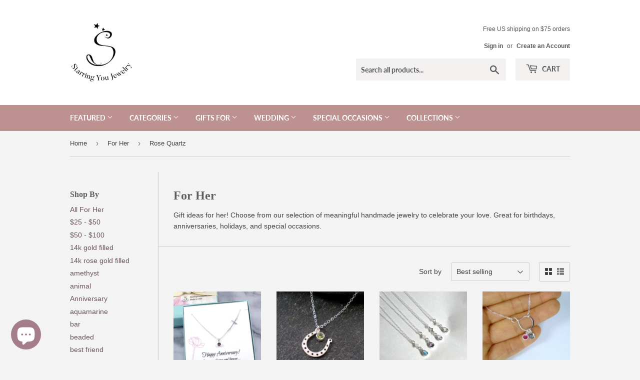

--- FILE ---
content_type: text/html; charset=utf-8
request_url: https://www.starringyoujewelry.com/collections/gift-for-her-memorable-message-jewelry-for-women/rose-quartz
body_size: 30534
content:
<!doctype html>
<html class="no-touch no-js" lang="en">
<head>
  <!-- Added by AVADA Joy -->
  <script>
      window.AVADA_JOY = window.AVADA_JOY || {};
      window.AVADA_JOY = {"shopId":"8AA46CPJJvU8qm1SuabE","placeOrder":{"status":true,"earnPoint":10,"rateMoney":1,"earnBy":"price","event":"place_order"},"pointCalculator":{},"allTiers":[{"id":"xztf4jFgzqGtQii0oWD8","isSystemTier":true,"icon":"https://cdnapps.avada.io/joy/vip-tiers/icons/bronze.png","rateMoney":"","iconCustom":"","placedOrderReward":false,"earnPoint":"","createdAt":"2023-10-30T16:36:45.873Z","targetPoint":0,"members":0,"name":"Bronze","systemType":"bronze","shopId":"8AA46CPJJvU8qm1SuabE","updatedAt":"2023-10-30T16:36:45.873Z"},{"id":"FriLPkRVg5a8LTZuIuku","isSystemTier":true,"icon":"https://cdnapps.avada.io/joy/vip-tiers/icons/silver.png","rateMoney":"","iconCustom":"","placedOrderReward":false,"earnPoint":"","createdAt":"2023-10-30T16:36:45.874Z","targetPoint":200,"members":0,"name":"Silver","systemType":"silver","shopId":"8AA46CPJJvU8qm1SuabE","updatedAt":"2023-10-30T16:36:45.874Z"},{"id":"Rx5FaJwVcGFzZfD5lL4j","isSystemTier":true,"icon":"https://cdnapps.avada.io/joy/vip-tiers/icons/gold.png","rateMoney":"","iconCustom":"","placedOrderReward":false,"earnPoint":"","createdAt":"2023-10-30T16:36:45.874Z","targetPoint":500,"members":0,"name":"Gold","systemType":"gold","shopId":"8AA46CPJJvU8qm1SuabE","updatedAt":"2023-10-30T16:36:45.874Z"}],"tierSettings":null};
      window.AVADA_JOY.status = true;

      const cartProducts = [];
      let productIndex = 0;
      
      window.AVADA_JOY.cartProducts = cartProducts;

      window.AVADA_JOY.account_enabled = true;
      window.AVADA_JOY.login_url = "https:\/\/www.starringyoujewelry.com\/customer_authentication\/redirect?locale=en\u0026region_country=US";
      window.AVADA_JOY.register_url = "https:\/\/shopify.com\/14038031\/account?locale=en";
      window.AVADA_JOY.customer = {
        id: null,
        email: null,
        first_name: null,
        last_name: null,
        point: null
      };
      window.AVADA_JOY.product = null;
      window.AVADA_JOY.page = "collection";
      
    </script>

  <!-- /Added by AVADA Joy -->





    
    
<style>
    .ecom-cart-popup {
        display: grid;
        position: fixed;
        inset: 0;
        z-index: 9999999;
        align-content: center;
        padding: 5px;
        justify-content: center;
        align-items: center;
        justify-items: center;
    }

    .ecom-cart-popup::before {content: ' ';position: absolute;background: #e5e5e5b3;inset: 0;}
    .ecom-ajax-loading{
        cursor:not-allowed;
    pointer-events: none;
    opacity: 0.6;
    }


    #ecom-toast {
    visibility: hidden;
    max-width: 50px;
    min-height: 50px;
    margin: auto;
    background-color: #333;
    color: #fff;
    text-align: center;
    border-radius: 2px;
    position: fixed;
    z-index: 1;
    left: 0;
    right: 0;
    bottom: 30px;
    font-size: 17px;
    display: grid;
    grid-template-columns: 50px auto;
    align-items: center;
    justify-content: start;
    align-content: center;
    justify-items: start;
    }
    #ecom-toast.ecom-toast-show {
    visibility: visible;
    -webkit-animation: ecomFadein 0.5s, ecomExpand 0.5s 0.5s, ecomStay 3s 1s, ecomShrink 0.5s 2s, ecomFadeout 0.5s 2.5s;
    animation: ecomFadein 0.5s, ecomExpand 0.5s 0.5s, ecomStay 3s 1s, ecomShrink 0.5s 4s, ecomFadeout 0.5s 4.5s;
    }
    #ecom-toast #ecom-toast-icon {
    width: 50px;
    height: 100%;
    /* float: left; */
    /* padding-top: 16px; */
    /* padding-bottom: 16px; */
    box-sizing: border-box;
    background-color: #111;
    color: #fff;
    padding: 5px;
    }
    #ecom-toast .ecom-toast-icon-svg {
    width: 100%;
    height: 100%;
    display: block;
    position: relative;
    vertical-align: middle;
    margin: auto;
    text-align: center;
    /* padding: 5px; */
    }
    #ecom-toast #ecom-toast-desc {
    color: #fff;
    padding: 16px;
    overflow: hidden;
    white-space: nowrap;
    }

    @-webkit-keyframes ecomFadein {
    from {
        bottom: 0;
        opacity: 0;
    }
    to {
        bottom: 30px;
        opacity: 1;
    }
    }
    @keyframes fadein {
    from {
        bottom: 0;
        opacity: 0;
    }
    to {
        bottom: 30px;
        opacity: 1;
    }
    }
    @-webkit-keyframes ecomExpand {
    from {
        min-width: 50px;
    }
    to {
        min-width: var(--ecom-max-width);
    }
    }
    @keyframes ecomExpand {
    from {
        min-width: 50px;
    }
    to {
        min-width: var(--ecom-max-width);
    }
    }
    @-webkit-keyframes ecomStay {
    from {
        min-width: var(--ecom-max-width);
    }
    to {
        min-width: var(--ecom-max-width);
    }
    }
    @keyframes ecomStay {
    from {
        min-width: var(--ecom-max-width);
    }
    to {
        min-width: var(--ecom-max-width);
    }
    }
    @-webkit-keyframes ecomShrink {
    from {
        min-width: var(--ecom-max-width);
    }
    to {
        min-width: 50px;
    }
    }
    @keyframes ecomShrink {
    from {
        min-width: var(--ecom-max-width);
    }
    to {
        min-width: 50px;
    }
    }
    @-webkit-keyframes ecomFadeout {
    from {
        bottom: 30px;
        opacity: 1;
    }
    to {
        bottom: 60px;
        opacity: 0;
    }
    }
    @keyframes ecomFadeout {
    from {
        bottom: 30px;
        opacity: 1;
    }
    to {
        bottom: 60px;
        opacity: 0;
    }
    }
    </style>

    <script type="text/javascript" id="ecom-theme-helpers" async="async">
        window.EComposer = window.EComposer || {};
        (function(){this.configs = {
                ajax_cart: {
                    enable: false
                },
                quickview: {
                    enable: false
                }

                };
        
            this.customer = false;
        
            this.routes = {
                domain: 'https://www.starringyoujewelry.com',
                root_url: '/',
                collections_url: '/collections',
                all_products_collection_url: '/collections/all',
                cart_url:'/cart',
                cart_add_url:'/cart/add',
                cart_change_url:'/cart/change',
                cart_clear_url: '/cart/clear',
                cart_update_url: '/cart/update',
                product_recommendations_url: '/recommendations/products'
            };
            this.queryParams = {};
            if (window.location.search.length) {
                new URLSearchParams(window.location.search).forEach((value,key)=>{
                    this.queryParams[key] = value;
                })
            }
            this.money_format = "${{amount}}",
            this.money_with_currency_format = "${{amount}} USD",
            this.formatMoney = function(t, e) {
                function n(t, e) {
                    return void 0 === t ? e : t
                }
                function o(t, e, o, i) {
                    if (e = n(e, 2),
                    o = n(o, ","),
                    i = n(i, "."),
                    isNaN(t) || null == t)
                        return 0;
                    var r = (t = (t / 100).toFixed(e)).split(".");
                    return r[0].replace(/(\d)(?=(\d\d\d)+(?!\d))/g, "$1" + o) + (r[1] ? i + r[1] : "")
                }
                "string" == typeof t && (t = t.replace(".", ""));
                var i = ""
                , r = /\{\{\s*(\w+)\s*\}\}/
                , a = e || this.money_format;
                switch (a.match(r)[1]) {
                case "amount":
                    i = o(t, 2);
                    break;
                case "amount_no_decimals":
                    i = o(t, 0);
                    break;
                case "amount_with_comma_separator":
                    i = o(t, 2, ".", ",");
                    break;
                case "amount_with_space_separator":
                    i = o(t, 2, " ", ",");
                    break;
                case "amount_with_period_and_space_separator":
                    i = o(t, 2, " ", ".");
                    break;
                case "amount_no_decimals_with_comma_separator":
                    i = o(t, 0, ".", ",");
                    break;
                case "amount_no_decimals_with_space_separator":
                    i = o(t, 0, " ");
                    break;
                case "amount_with_apostrophe_separator":
                    i = o(t, 2, "'", ".")
                }
                return a.replace(r, i)
            }
            this.resizeImage = function(t, r) {
                try {
                    if (t.indexOf('cdn.shopify.com') === -1)
                        return t;
                    if (!r || "original" == r ||  "full" == r || "master" == r)
                        return t;
                    var o = t.match(/\.(jpg|jpeg|gif|png|bmp|bitmap|tiff|tif)((\#[0-9a-z\-]+)?(\?v=.*)?)?$/igm);
                    if (null == o)
                        return null;
                    var i = t.split(o[0])
                    , x = o[0];
                    return i[0] + "_" + r + x;
                } catch (o) {
                    return t
                }
            },
            this.getProduct = function(handle){
            if(!handle)
            {
                return false;
            }
            let endpoint = this.routes.root_url + '/products/' + handle + '.js'
            if(window.ECOM_LIVE)
            {
                endpoint = '/shop/builder/ajax/ecom-proxy/products/' + handle;
            }
            return  window.fetch(endpoint,{
                headers: {
                'Content-Type' : 'application/json'
                }
            })
            .then(res=> res.json());

            }
        }).bind(window.EComposer)();
    </script>


<script src="https://cdn.ecomposer.app/vendors/js/jquery.min.js"  crossorigin="anonymous" referrerpolicy="no-referrer"></script><script>(function(H){H.className=H.className.replace(/\bno-js\b/,'js')})(document.documentElement)</script>
  <!-- Basic page needs ================================================== -->
  <meta charset="utf-8">
  <meta http-equiv="X-UA-Compatible" content="IE=edge,chrome=1">

  
  <link rel="shortcut icon" href="//www.starringyoujewelry.com/cdn/shop/files/Favicon_32x32.png?v=1621705277" type="image/png" />
  

  <!-- Title and description ================================================== -->
  <title>
  Gift Ideas For Her: Memorable Personalized Jewelry for Women &ndash; Tagged &quot;Rose Quartz&quot; &ndash; Starring You Jewelry
  </title>

  
    <meta name="description" content="Gift ideas for her! Celebrate love with our selection of memorable personalized jewelry. Women&#39;s jewelry for birthdays, anniversaries, holidays, and Christmas.">
  

  <!-- Product meta ================================================== -->
  <!-- /snippets/social-meta-tags.liquid -->




<meta property="og:site_name" content="Starring You Jewelry">
<meta property="og:url" content="https://www.starringyoujewelry.com/collections/gift-for-her-memorable-message-jewelry-for-women/rose-quartz">
<meta property="og:title" content="Gift Ideas For Her: Memorable Personalized Jewelry for Women">
<meta property="og:type" content="product.group">
<meta property="og:description" content="Gift ideas for her! Celebrate love with our selection of memorable personalized jewelry. Women&#39;s jewelry for birthdays, anniversaries, holidays, and Christmas.">

<meta property="og:image" content="http://www.starringyoujewelry.com/cdn/shop/collections/anniversary_gift_for_wife_wedding_anniversary_birthday_gift_for_her_wife_necklace_gemstone_necklace_Birthstone_jewelry_068E_1200x1200.jpg?v=1499779774">
<meta property="og:image:secure_url" content="https://www.starringyoujewelry.com/cdn/shop/collections/anniversary_gift_for_wife_wedding_anniversary_birthday_gift_for_her_wife_necklace_gemstone_necklace_Birthstone_jewelry_068E_1200x1200.jpg?v=1499779774">


  <meta name="twitter:site" content="@StarringUJewel">

<meta name="twitter:card" content="summary_large_image">
<meta name="twitter:title" content="Gift Ideas For Her: Memorable Personalized Jewelry for Women">
<meta name="twitter:description" content="Gift ideas for her! Celebrate love with our selection of memorable personalized jewelry. Women&#39;s jewelry for birthdays, anniversaries, holidays, and Christmas.">


  <!-- CSS3 variables ================================================== -->
  <style data-shopify>
  :root {
    --color-body-text: #414141;
    --color-body: #f3f3f3;
  }
</style>


  <!-- Helpers ================================================== -->
  <link rel="canonical" href="https://www.starringyoujewelry.com/collections/gift-for-her-memorable-message-jewelry-for-women/rose-quartz">
  <meta name="viewport" content="width=device-width,initial-scale=1">

  <!-- CSS ================================================== -->
  <link href="//www.starringyoujewelry.com/cdn/shop/t/10/assets/theme.scss.css?v=95860750450233480901764616643" rel="stylesheet" type="text/css" media="all" />

  <!-- Header hook for plugins ================================================== -->
  <script>window.performance && window.performance.mark && window.performance.mark('shopify.content_for_header.start');</script><meta name="google-site-verification" content="WmcH0D0aWTCwtXb2J2QPD48JY2cLsv56vVxf1qHg9FI">
<meta id="shopify-digital-wallet" name="shopify-digital-wallet" content="/14038031/digital_wallets/dialog">
<meta name="shopify-checkout-api-token" content="5203f6655fd810a68bd611260b907e0f">
<meta id="in-context-paypal-metadata" data-shop-id="14038031" data-venmo-supported="false" data-environment="production" data-locale="en_US" data-paypal-v4="true" data-currency="USD">
<link rel="alternate" type="application/atom+xml" title="Feed" href="/collections/gift-for-her-memorable-message-jewelry-for-women/rose-quartz.atom" />
<link rel="alternate" type="application/json+oembed" href="https://www.starringyoujewelry.com/collections/gift-for-her-memorable-message-jewelry-for-women/rose-quartz.oembed">
<script async="async" src="/checkouts/internal/preloads.js?locale=en-US"></script>
<link rel="preconnect" href="https://shop.app" crossorigin="anonymous">
<script async="async" src="https://shop.app/checkouts/internal/preloads.js?locale=en-US&shop_id=14038031" crossorigin="anonymous"></script>
<script id="apple-pay-shop-capabilities" type="application/json">{"shopId":14038031,"countryCode":"US","currencyCode":"USD","merchantCapabilities":["supports3DS"],"merchantId":"gid:\/\/shopify\/Shop\/14038031","merchantName":"Starring You Jewelry","requiredBillingContactFields":["postalAddress","email"],"requiredShippingContactFields":["postalAddress","email"],"shippingType":"shipping","supportedNetworks":["visa","masterCard","amex","discover","elo","jcb"],"total":{"type":"pending","label":"Starring You Jewelry","amount":"1.00"},"shopifyPaymentsEnabled":true,"supportsSubscriptions":true}</script>
<script id="shopify-features" type="application/json">{"accessToken":"5203f6655fd810a68bd611260b907e0f","betas":["rich-media-storefront-analytics"],"domain":"www.starringyoujewelry.com","predictiveSearch":true,"shopId":14038031,"locale":"en"}</script>
<script>var Shopify = Shopify || {};
Shopify.shop = "starring-you-jewelry.myshopify.com";
Shopify.locale = "en";
Shopify.currency = {"active":"USD","rate":"1.0"};
Shopify.country = "US";
Shopify.theme = {"name":"Supply","id":81554145367,"schema_name":"Supply","schema_version":"9.5.0","theme_store_id":679,"role":"main"};
Shopify.theme.handle = "null";
Shopify.theme.style = {"id":null,"handle":null};
Shopify.cdnHost = "www.starringyoujewelry.com/cdn";
Shopify.routes = Shopify.routes || {};
Shopify.routes.root = "/";</script>
<script type="module">!function(o){(o.Shopify=o.Shopify||{}).modules=!0}(window);</script>
<script>!function(o){function n(){var o=[];function n(){o.push(Array.prototype.slice.apply(arguments))}return n.q=o,n}var t=o.Shopify=o.Shopify||{};t.loadFeatures=n(),t.autoloadFeatures=n()}(window);</script>
<script>
  window.ShopifyPay = window.ShopifyPay || {};
  window.ShopifyPay.apiHost = "shop.app\/pay";
  window.ShopifyPay.redirectState = null;
</script>
<script id="shop-js-analytics" type="application/json">{"pageType":"collection"}</script>
<script defer="defer" async type="module" src="//www.starringyoujewelry.com/cdn/shopifycloud/shop-js/modules/v2/client.init-shop-cart-sync_DtuiiIyl.en.esm.js"></script>
<script defer="defer" async type="module" src="//www.starringyoujewelry.com/cdn/shopifycloud/shop-js/modules/v2/chunk.common_CUHEfi5Q.esm.js"></script>
<script type="module">
  await import("//www.starringyoujewelry.com/cdn/shopifycloud/shop-js/modules/v2/client.init-shop-cart-sync_DtuiiIyl.en.esm.js");
await import("//www.starringyoujewelry.com/cdn/shopifycloud/shop-js/modules/v2/chunk.common_CUHEfi5Q.esm.js");

  window.Shopify.SignInWithShop?.initShopCartSync?.({"fedCMEnabled":true,"windoidEnabled":true});

</script>
<script>
  window.Shopify = window.Shopify || {};
  if (!window.Shopify.featureAssets) window.Shopify.featureAssets = {};
  window.Shopify.featureAssets['shop-js'] = {"shop-cart-sync":["modules/v2/client.shop-cart-sync_DFoTY42P.en.esm.js","modules/v2/chunk.common_CUHEfi5Q.esm.js"],"init-fed-cm":["modules/v2/client.init-fed-cm_D2UNy1i2.en.esm.js","modules/v2/chunk.common_CUHEfi5Q.esm.js"],"init-shop-email-lookup-coordinator":["modules/v2/client.init-shop-email-lookup-coordinator_BQEe2rDt.en.esm.js","modules/v2/chunk.common_CUHEfi5Q.esm.js"],"shop-cash-offers":["modules/v2/client.shop-cash-offers_3CTtReFF.en.esm.js","modules/v2/chunk.common_CUHEfi5Q.esm.js","modules/v2/chunk.modal_BewljZkx.esm.js"],"shop-button":["modules/v2/client.shop-button_C6oxCjDL.en.esm.js","modules/v2/chunk.common_CUHEfi5Q.esm.js"],"init-windoid":["modules/v2/client.init-windoid_5pix8xhK.en.esm.js","modules/v2/chunk.common_CUHEfi5Q.esm.js"],"avatar":["modules/v2/client.avatar_BTnouDA3.en.esm.js"],"init-shop-cart-sync":["modules/v2/client.init-shop-cart-sync_DtuiiIyl.en.esm.js","modules/v2/chunk.common_CUHEfi5Q.esm.js"],"shop-toast-manager":["modules/v2/client.shop-toast-manager_BYv_8cH1.en.esm.js","modules/v2/chunk.common_CUHEfi5Q.esm.js"],"pay-button":["modules/v2/client.pay-button_FnF9EIkY.en.esm.js","modules/v2/chunk.common_CUHEfi5Q.esm.js"],"shop-login-button":["modules/v2/client.shop-login-button_CH1KUpOf.en.esm.js","modules/v2/chunk.common_CUHEfi5Q.esm.js","modules/v2/chunk.modal_BewljZkx.esm.js"],"init-customer-accounts-sign-up":["modules/v2/client.init-customer-accounts-sign-up_aj7QGgYS.en.esm.js","modules/v2/client.shop-login-button_CH1KUpOf.en.esm.js","modules/v2/chunk.common_CUHEfi5Q.esm.js","modules/v2/chunk.modal_BewljZkx.esm.js"],"init-shop-for-new-customer-accounts":["modules/v2/client.init-shop-for-new-customer-accounts_NbnYRf_7.en.esm.js","modules/v2/client.shop-login-button_CH1KUpOf.en.esm.js","modules/v2/chunk.common_CUHEfi5Q.esm.js","modules/v2/chunk.modal_BewljZkx.esm.js"],"init-customer-accounts":["modules/v2/client.init-customer-accounts_ppedhqCH.en.esm.js","modules/v2/client.shop-login-button_CH1KUpOf.en.esm.js","modules/v2/chunk.common_CUHEfi5Q.esm.js","modules/v2/chunk.modal_BewljZkx.esm.js"],"shop-follow-button":["modules/v2/client.shop-follow-button_CMIBBa6u.en.esm.js","modules/v2/chunk.common_CUHEfi5Q.esm.js","modules/v2/chunk.modal_BewljZkx.esm.js"],"lead-capture":["modules/v2/client.lead-capture_But0hIyf.en.esm.js","modules/v2/chunk.common_CUHEfi5Q.esm.js","modules/v2/chunk.modal_BewljZkx.esm.js"],"checkout-modal":["modules/v2/client.checkout-modal_BBxc70dQ.en.esm.js","modules/v2/chunk.common_CUHEfi5Q.esm.js","modules/v2/chunk.modal_BewljZkx.esm.js"],"shop-login":["modules/v2/client.shop-login_hM3Q17Kl.en.esm.js","modules/v2/chunk.common_CUHEfi5Q.esm.js","modules/v2/chunk.modal_BewljZkx.esm.js"],"payment-terms":["modules/v2/client.payment-terms_CAtGlQYS.en.esm.js","modules/v2/chunk.common_CUHEfi5Q.esm.js","modules/v2/chunk.modal_BewljZkx.esm.js"]};
</script>
<script>(function() {
  var isLoaded = false;
  function asyncLoad() {
    if (isLoaded) return;
    isLoaded = true;
    var urls = ["\/\/shopify.privy.com\/widget.js?shop=starring-you-jewelry.myshopify.com","https:\/\/chimpstatic.com\/mcjs-connected\/js\/users\/464ce058f9d4d6149a9ee695b\/d9f65a3f0970898735bad4b63.js?shop=starring-you-jewelry.myshopify.com","https:\/\/gdprcdn.b-cdn.net\/js\/gdpr_cookie_consent.min.js?shop=starring-you-jewelry.myshopify.com","https:\/\/joy.avada.io\/scripttag\/avada-joy-tracking.min.js?shop=starring-you-jewelry.myshopify.com"];
    for (var i = 0; i < urls.length; i++) {
      var s = document.createElement('script');
      s.type = 'text/javascript';
      s.async = true;
      s.src = urls[i];
      var x = document.getElementsByTagName('script')[0];
      x.parentNode.insertBefore(s, x);
    }
  };
  if(window.attachEvent) {
    window.attachEvent('onload', asyncLoad);
  } else {
    window.addEventListener('load', asyncLoad, false);
  }
})();</script>
<script id="__st">var __st={"a":14038031,"offset":-21600,"reqid":"e5b33dfb-3a03-44a9-b050-46f18a0b5065-1766824185","pageurl":"www.starringyoujewelry.com\/collections\/gift-for-her-memorable-message-jewelry-for-women\/rose-quartz","u":"7d3d64f70c92","p":"collection","rtyp":"collection","rid":296269889};</script>
<script>window.ShopifyPaypalV4VisibilityTracking = true;</script>
<script id="captcha-bootstrap">!function(){'use strict';const t='contact',e='account',n='new_comment',o=[[t,t],['blogs',n],['comments',n],[t,'customer']],c=[[e,'customer_login'],[e,'guest_login'],[e,'recover_customer_password'],[e,'create_customer']],r=t=>t.map((([t,e])=>`form[action*='/${t}']:not([data-nocaptcha='true']) input[name='form_type'][value='${e}']`)).join(','),a=t=>()=>t?[...document.querySelectorAll(t)].map((t=>t.form)):[];function s(){const t=[...o],e=r(t);return a(e)}const i='password',u='form_key',d=['recaptcha-v3-token','g-recaptcha-response','h-captcha-response',i],f=()=>{try{return window.sessionStorage}catch{return}},m='__shopify_v',_=t=>t.elements[u];function p(t,e,n=!1){try{const o=window.sessionStorage,c=JSON.parse(o.getItem(e)),{data:r}=function(t){const{data:e,action:n}=t;return t[m]||n?{data:e,action:n}:{data:t,action:n}}(c);for(const[e,n]of Object.entries(r))t.elements[e]&&(t.elements[e].value=n);n&&o.removeItem(e)}catch(o){console.error('form repopulation failed',{error:o})}}const l='form_type',E='cptcha';function T(t){t.dataset[E]=!0}const w=window,h=w.document,L='Shopify',v='ce_forms',y='captcha';let A=!1;((t,e)=>{const n=(g='f06e6c50-85a8-45c8-87d0-21a2b65856fe',I='https://cdn.shopify.com/shopifycloud/storefront-forms-hcaptcha/ce_storefront_forms_captcha_hcaptcha.v1.5.2.iife.js',D={infoText:'Protected by hCaptcha',privacyText:'Privacy',termsText:'Terms'},(t,e,n)=>{const o=w[L][v],c=o.bindForm;if(c)return c(t,g,e,D).then(n);var r;o.q.push([[t,g,e,D],n]),r=I,A||(h.body.append(Object.assign(h.createElement('script'),{id:'captcha-provider',async:!0,src:r})),A=!0)});var g,I,D;w[L]=w[L]||{},w[L][v]=w[L][v]||{},w[L][v].q=[],w[L][y]=w[L][y]||{},w[L][y].protect=function(t,e){n(t,void 0,e),T(t)},Object.freeze(w[L][y]),function(t,e,n,w,h,L){const[v,y,A,g]=function(t,e,n){const i=e?o:[],u=t?c:[],d=[...i,...u],f=r(d),m=r(i),_=r(d.filter((([t,e])=>n.includes(e))));return[a(f),a(m),a(_),s()]}(w,h,L),I=t=>{const e=t.target;return e instanceof HTMLFormElement?e:e&&e.form},D=t=>v().includes(t);t.addEventListener('submit',(t=>{const e=I(t);if(!e)return;const n=D(e)&&!e.dataset.hcaptchaBound&&!e.dataset.recaptchaBound,o=_(e),c=g().includes(e)&&(!o||!o.value);(n||c)&&t.preventDefault(),c&&!n&&(function(t){try{if(!f())return;!function(t){const e=f();if(!e)return;const n=_(t);if(!n)return;const o=n.value;o&&e.removeItem(o)}(t);const e=Array.from(Array(32),(()=>Math.random().toString(36)[2])).join('');!function(t,e){_(t)||t.append(Object.assign(document.createElement('input'),{type:'hidden',name:u})),t.elements[u].value=e}(t,e),function(t,e){const n=f();if(!n)return;const o=[...t.querySelectorAll(`input[type='${i}']`)].map((({name:t})=>t)),c=[...d,...o],r={};for(const[a,s]of new FormData(t).entries())c.includes(a)||(r[a]=s);n.setItem(e,JSON.stringify({[m]:1,action:t.action,data:r}))}(t,e)}catch(e){console.error('failed to persist form',e)}}(e),e.submit())}));const S=(t,e)=>{t&&!t.dataset[E]&&(n(t,e.some((e=>e===t))),T(t))};for(const o of['focusin','change'])t.addEventListener(o,(t=>{const e=I(t);D(e)&&S(e,y())}));const B=e.get('form_key'),M=e.get(l),P=B&&M;t.addEventListener('DOMContentLoaded',(()=>{const t=y();if(P)for(const e of t)e.elements[l].value===M&&p(e,B);[...new Set([...A(),...v().filter((t=>'true'===t.dataset.shopifyCaptcha))])].forEach((e=>S(e,t)))}))}(h,new URLSearchParams(w.location.search),n,t,e,['guest_login'])})(!0,!0)}();</script>
<script integrity="sha256-4kQ18oKyAcykRKYeNunJcIwy7WH5gtpwJnB7kiuLZ1E=" data-source-attribution="shopify.loadfeatures" defer="defer" src="//www.starringyoujewelry.com/cdn/shopifycloud/storefront/assets/storefront/load_feature-a0a9edcb.js" crossorigin="anonymous"></script>
<script crossorigin="anonymous" defer="defer" src="//www.starringyoujewelry.com/cdn/shopifycloud/storefront/assets/shopify_pay/storefront-65b4c6d7.js?v=20250812"></script>
<script data-source-attribution="shopify.dynamic_checkout.dynamic.init">var Shopify=Shopify||{};Shopify.PaymentButton=Shopify.PaymentButton||{isStorefrontPortableWallets:!0,init:function(){window.Shopify.PaymentButton.init=function(){};var t=document.createElement("script");t.src="https://www.starringyoujewelry.com/cdn/shopifycloud/portable-wallets/latest/portable-wallets.en.js",t.type="module",document.head.appendChild(t)}};
</script>
<script data-source-attribution="shopify.dynamic_checkout.buyer_consent">
  function portableWalletsHideBuyerConsent(e){var t=document.getElementById("shopify-buyer-consent"),n=document.getElementById("shopify-subscription-policy-button");t&&n&&(t.classList.add("hidden"),t.setAttribute("aria-hidden","true"),n.removeEventListener("click",e))}function portableWalletsShowBuyerConsent(e){var t=document.getElementById("shopify-buyer-consent"),n=document.getElementById("shopify-subscription-policy-button");t&&n&&(t.classList.remove("hidden"),t.removeAttribute("aria-hidden"),n.addEventListener("click",e))}window.Shopify?.PaymentButton&&(window.Shopify.PaymentButton.hideBuyerConsent=portableWalletsHideBuyerConsent,window.Shopify.PaymentButton.showBuyerConsent=portableWalletsShowBuyerConsent);
</script>
<script data-source-attribution="shopify.dynamic_checkout.cart.bootstrap">document.addEventListener("DOMContentLoaded",(function(){function t(){return document.querySelector("shopify-accelerated-checkout-cart, shopify-accelerated-checkout")}if(t())Shopify.PaymentButton.init();else{new MutationObserver((function(e,n){t()&&(Shopify.PaymentButton.init(),n.disconnect())})).observe(document.body,{childList:!0,subtree:!0})}}));
</script>
<link id="shopify-accelerated-checkout-styles" rel="stylesheet" media="screen" href="https://www.starringyoujewelry.com/cdn/shopifycloud/portable-wallets/latest/accelerated-checkout-backwards-compat.css" crossorigin="anonymous">
<style id="shopify-accelerated-checkout-cart">
        #shopify-buyer-consent {
  margin-top: 1em;
  display: inline-block;
  width: 100%;
}

#shopify-buyer-consent.hidden {
  display: none;
}

#shopify-subscription-policy-button {
  background: none;
  border: none;
  padding: 0;
  text-decoration: underline;
  font-size: inherit;
  cursor: pointer;
}

#shopify-subscription-policy-button::before {
  box-shadow: none;
}

      </style>

<script>window.performance && window.performance.mark && window.performance.mark('shopify.content_for_header.end');</script>

  
  

  <script src="//www.starringyoujewelry.com/cdn/shop/t/10/assets/jquery-2.2.3.min.js?v=58211863146907186831598587920" type="text/javascript"></script>

  <script src="//www.starringyoujewelry.com/cdn/shop/t/10/assets/lazysizes.min.js?v=8147953233334221341598587921" async="async"></script>
  <script src="//www.starringyoujewelry.com/cdn/shop/t/10/assets/vendor.js?v=106177282645720727331598587923" defer="defer"></script>
  <script src="//www.starringyoujewelry.com/cdn/shop/t/10/assets/theme.js?v=84827642703404717211618579480" defer="defer"></script>


<!-- BEGIN app block: shopify://apps/consentmo-gdpr/blocks/gdpr_cookie_consent/4fbe573f-a377-4fea-9801-3ee0858cae41 -->


<!-- END app block --><script src="https://cdn.shopify.com/extensions/019b45c2-67fc-7cbd-bcff-1a95142ae71e/consentmo-gdpr-544/assets/consentmo_cookie_consent.js" type="text/javascript" defer="defer"></script>
<script src="https://cdn.shopify.com/extensions/7bc9bb47-adfa-4267-963e-cadee5096caf/inbox-1252/assets/inbox-chat-loader.js" type="text/javascript" defer="defer"></script>
<link href="https://monorail-edge.shopifysvc.com" rel="dns-prefetch">
<script>(function(){if ("sendBeacon" in navigator && "performance" in window) {try {var session_token_from_headers = performance.getEntriesByType('navigation')[0].serverTiming.find(x => x.name == '_s').description;} catch {var session_token_from_headers = undefined;}var session_cookie_matches = document.cookie.match(/_shopify_s=([^;]*)/);var session_token_from_cookie = session_cookie_matches && session_cookie_matches.length === 2 ? session_cookie_matches[1] : "";var session_token = session_token_from_headers || session_token_from_cookie || "";function handle_abandonment_event(e) {var entries = performance.getEntries().filter(function(entry) {return /monorail-edge.shopifysvc.com/.test(entry.name);});if (!window.abandonment_tracked && entries.length === 0) {window.abandonment_tracked = true;var currentMs = Date.now();var navigation_start = performance.timing.navigationStart;var payload = {shop_id: 14038031,url: window.location.href,navigation_start,duration: currentMs - navigation_start,session_token,page_type: "collection"};window.navigator.sendBeacon("https://monorail-edge.shopifysvc.com/v1/produce", JSON.stringify({schema_id: "online_store_buyer_site_abandonment/1.1",payload: payload,metadata: {event_created_at_ms: currentMs,event_sent_at_ms: currentMs}}));}}window.addEventListener('pagehide', handle_abandonment_event);}}());</script>
<script id="web-pixels-manager-setup">(function e(e,d,r,n,o){if(void 0===o&&(o={}),!Boolean(null===(a=null===(i=window.Shopify)||void 0===i?void 0:i.analytics)||void 0===a?void 0:a.replayQueue)){var i,a;window.Shopify=window.Shopify||{};var t=window.Shopify;t.analytics=t.analytics||{};var s=t.analytics;s.replayQueue=[],s.publish=function(e,d,r){return s.replayQueue.push([e,d,r]),!0};try{self.performance.mark("wpm:start")}catch(e){}var l=function(){var e={modern:/Edge?\/(1{2}[4-9]|1[2-9]\d|[2-9]\d{2}|\d{4,})\.\d+(\.\d+|)|Firefox\/(1{2}[4-9]|1[2-9]\d|[2-9]\d{2}|\d{4,})\.\d+(\.\d+|)|Chrom(ium|e)\/(9{2}|\d{3,})\.\d+(\.\d+|)|(Maci|X1{2}).+ Version\/(15\.\d+|(1[6-9]|[2-9]\d|\d{3,})\.\d+)([,.]\d+|)( \(\w+\)|)( Mobile\/\w+|) Safari\/|Chrome.+OPR\/(9{2}|\d{3,})\.\d+\.\d+|(CPU[ +]OS|iPhone[ +]OS|CPU[ +]iPhone|CPU IPhone OS|CPU iPad OS)[ +]+(15[._]\d+|(1[6-9]|[2-9]\d|\d{3,})[._]\d+)([._]\d+|)|Android:?[ /-](13[3-9]|1[4-9]\d|[2-9]\d{2}|\d{4,})(\.\d+|)(\.\d+|)|Android.+Firefox\/(13[5-9]|1[4-9]\d|[2-9]\d{2}|\d{4,})\.\d+(\.\d+|)|Android.+Chrom(ium|e)\/(13[3-9]|1[4-9]\d|[2-9]\d{2}|\d{4,})\.\d+(\.\d+|)|SamsungBrowser\/([2-9]\d|\d{3,})\.\d+/,legacy:/Edge?\/(1[6-9]|[2-9]\d|\d{3,})\.\d+(\.\d+|)|Firefox\/(5[4-9]|[6-9]\d|\d{3,})\.\d+(\.\d+|)|Chrom(ium|e)\/(5[1-9]|[6-9]\d|\d{3,})\.\d+(\.\d+|)([\d.]+$|.*Safari\/(?![\d.]+ Edge\/[\d.]+$))|(Maci|X1{2}).+ Version\/(10\.\d+|(1[1-9]|[2-9]\d|\d{3,})\.\d+)([,.]\d+|)( \(\w+\)|)( Mobile\/\w+|) Safari\/|Chrome.+OPR\/(3[89]|[4-9]\d|\d{3,})\.\d+\.\d+|(CPU[ +]OS|iPhone[ +]OS|CPU[ +]iPhone|CPU IPhone OS|CPU iPad OS)[ +]+(10[._]\d+|(1[1-9]|[2-9]\d|\d{3,})[._]\d+)([._]\d+|)|Android:?[ /-](13[3-9]|1[4-9]\d|[2-9]\d{2}|\d{4,})(\.\d+|)(\.\d+|)|Mobile Safari.+OPR\/([89]\d|\d{3,})\.\d+\.\d+|Android.+Firefox\/(13[5-9]|1[4-9]\d|[2-9]\d{2}|\d{4,})\.\d+(\.\d+|)|Android.+Chrom(ium|e)\/(13[3-9]|1[4-9]\d|[2-9]\d{2}|\d{4,})\.\d+(\.\d+|)|Android.+(UC? ?Browser|UCWEB|U3)[ /]?(15\.([5-9]|\d{2,})|(1[6-9]|[2-9]\d|\d{3,})\.\d+)\.\d+|SamsungBrowser\/(5\.\d+|([6-9]|\d{2,})\.\d+)|Android.+MQ{2}Browser\/(14(\.(9|\d{2,})|)|(1[5-9]|[2-9]\d|\d{3,})(\.\d+|))(\.\d+|)|K[Aa][Ii]OS\/(3\.\d+|([4-9]|\d{2,})\.\d+)(\.\d+|)/},d=e.modern,r=e.legacy,n=navigator.userAgent;return n.match(d)?"modern":n.match(r)?"legacy":"unknown"}(),u="modern"===l?"modern":"legacy",c=(null!=n?n:{modern:"",legacy:""})[u],f=function(e){return[e.baseUrl,"/wpm","/b",e.hashVersion,"modern"===e.buildTarget?"m":"l",".js"].join("")}({baseUrl:d,hashVersion:r,buildTarget:u}),m=function(e){var d=e.version,r=e.bundleTarget,n=e.surface,o=e.pageUrl,i=e.monorailEndpoint;return{emit:function(e){var a=e.status,t=e.errorMsg,s=(new Date).getTime(),l=JSON.stringify({metadata:{event_sent_at_ms:s},events:[{schema_id:"web_pixels_manager_load/3.1",payload:{version:d,bundle_target:r,page_url:o,status:a,surface:n,error_msg:t},metadata:{event_created_at_ms:s}}]});if(!i)return console&&console.warn&&console.warn("[Web Pixels Manager] No Monorail endpoint provided, skipping logging."),!1;try{return self.navigator.sendBeacon.bind(self.navigator)(i,l)}catch(e){}var u=new XMLHttpRequest;try{return u.open("POST",i,!0),u.setRequestHeader("Content-Type","text/plain"),u.send(l),!0}catch(e){return console&&console.warn&&console.warn("[Web Pixels Manager] Got an unhandled error while logging to Monorail."),!1}}}}({version:r,bundleTarget:l,surface:e.surface,pageUrl:self.location.href,monorailEndpoint:e.monorailEndpoint});try{o.browserTarget=l,function(e){var d=e.src,r=e.async,n=void 0===r||r,o=e.onload,i=e.onerror,a=e.sri,t=e.scriptDataAttributes,s=void 0===t?{}:t,l=document.createElement("script"),u=document.querySelector("head"),c=document.querySelector("body");if(l.async=n,l.src=d,a&&(l.integrity=a,l.crossOrigin="anonymous"),s)for(var f in s)if(Object.prototype.hasOwnProperty.call(s,f))try{l.dataset[f]=s[f]}catch(e){}if(o&&l.addEventListener("load",o),i&&l.addEventListener("error",i),u)u.appendChild(l);else{if(!c)throw new Error("Did not find a head or body element to append the script");c.appendChild(l)}}({src:f,async:!0,onload:function(){if(!function(){var e,d;return Boolean(null===(d=null===(e=window.Shopify)||void 0===e?void 0:e.analytics)||void 0===d?void 0:d.initialized)}()){var d=window.webPixelsManager.init(e)||void 0;if(d){var r=window.Shopify.analytics;r.replayQueue.forEach((function(e){var r=e[0],n=e[1],o=e[2];d.publishCustomEvent(r,n,o)})),r.replayQueue=[],r.publish=d.publishCustomEvent,r.visitor=d.visitor,r.initialized=!0}}},onerror:function(){return m.emit({status:"failed",errorMsg:"".concat(f," has failed to load")})},sri:function(e){var d=/^sha384-[A-Za-z0-9+/=]+$/;return"string"==typeof e&&d.test(e)}(c)?c:"",scriptDataAttributes:o}),m.emit({status:"loading"})}catch(e){m.emit({status:"failed",errorMsg:(null==e?void 0:e.message)||"Unknown error"})}}})({shopId: 14038031,storefrontBaseUrl: "https://www.starringyoujewelry.com",extensionsBaseUrl: "https://extensions.shopifycdn.com/cdn/shopifycloud/web-pixels-manager",monorailEndpoint: "https://monorail-edge.shopifysvc.com/unstable/produce_batch",surface: "storefront-renderer",enabledBetaFlags: ["2dca8a86","a0d5f9d2"],webPixelsConfigList: [{"id":"1168801879","configuration":"{\"tagID\":\"2613500010511\"}","eventPayloadVersion":"v1","runtimeContext":"STRICT","scriptVersion":"18031546ee651571ed29edbe71a3550b","type":"APP","apiClientId":3009811,"privacyPurposes":["ANALYTICS","MARKETING","SALE_OF_DATA"],"dataSharingAdjustments":{"protectedCustomerApprovalScopes":["read_customer_address","read_customer_email","read_customer_name","read_customer_personal_data","read_customer_phone"]}},{"id":"765362263","configuration":"{\"webPixelName\":\"Judge.me\"}","eventPayloadVersion":"v1","runtimeContext":"STRICT","scriptVersion":"34ad157958823915625854214640f0bf","type":"APP","apiClientId":683015,"privacyPurposes":["ANALYTICS"],"dataSharingAdjustments":{"protectedCustomerApprovalScopes":["read_customer_email","read_customer_name","read_customer_personal_data","read_customer_phone"]}},{"id":"422314071","configuration":"{\"config\":\"{\\\"google_tag_ids\\\":[\\\"GT-KTTQWM9\\\",\\\"G-5NP6Q4GDJE\\\"],\\\"target_country\\\":\\\"US\\\",\\\"gtag_events\\\":[{\\\"type\\\":\\\"begin_checkout\\\",\\\"action_label\\\":\\\"G-5NP6Q4GDJE\\\"},{\\\"type\\\":\\\"search\\\",\\\"action_label\\\":\\\"G-5NP6Q4GDJE\\\"},{\\\"type\\\":\\\"view_item\\\",\\\"action_label\\\":[\\\"MC-94W8L3ETQT\\\",\\\"G-5NP6Q4GDJE\\\"]},{\\\"type\\\":\\\"purchase\\\",\\\"action_label\\\":[\\\"MC-94W8L3ETQT\\\",\\\"G-5NP6Q4GDJE\\\"]},{\\\"type\\\":\\\"page_view\\\",\\\"action_label\\\":[\\\"MC-94W8L3ETQT\\\",\\\"G-5NP6Q4GDJE\\\"]},{\\\"type\\\":\\\"add_payment_info\\\",\\\"action_label\\\":\\\"G-5NP6Q4GDJE\\\"},{\\\"type\\\":\\\"add_to_cart\\\",\\\"action_label\\\":\\\"G-5NP6Q4GDJE\\\"}],\\\"enable_monitoring_mode\\\":false}\"}","eventPayloadVersion":"v1","runtimeContext":"OPEN","scriptVersion":"b2a88bafab3e21179ed38636efcd8a93","type":"APP","apiClientId":1780363,"privacyPurposes":[],"dataSharingAdjustments":{"protectedCustomerApprovalScopes":["read_customer_address","read_customer_email","read_customer_name","read_customer_personal_data","read_customer_phone"]}},{"id":"307691607","configuration":"{\"pixelCode\":\"C5UNNG9VIH2GK4VTJ7U0\"}","eventPayloadVersion":"v1","runtimeContext":"STRICT","scriptVersion":"22e92c2ad45662f435e4801458fb78cc","type":"APP","apiClientId":4383523,"privacyPurposes":["ANALYTICS","MARKETING","SALE_OF_DATA"],"dataSharingAdjustments":{"protectedCustomerApprovalScopes":["read_customer_address","read_customer_email","read_customer_name","read_customer_personal_data","read_customer_phone"]}},{"id":"124223575","configuration":"{\"pixel_id\":\"416232589588729\",\"pixel_type\":\"facebook_pixel\",\"metaapp_system_user_token\":\"-\"}","eventPayloadVersion":"v1","runtimeContext":"OPEN","scriptVersion":"ca16bc87fe92b6042fbaa3acc2fbdaa6","type":"APP","apiClientId":2329312,"privacyPurposes":["ANALYTICS","MARKETING","SALE_OF_DATA"],"dataSharingAdjustments":{"protectedCustomerApprovalScopes":["read_customer_address","read_customer_email","read_customer_name","read_customer_personal_data","read_customer_phone"]}},{"id":"55017559","eventPayloadVersion":"v1","runtimeContext":"LAX","scriptVersion":"1","type":"CUSTOM","privacyPurposes":["MARKETING"],"name":"Meta pixel (migrated)"},{"id":"71827543","eventPayloadVersion":"v1","runtimeContext":"LAX","scriptVersion":"1","type":"CUSTOM","privacyPurposes":["ANALYTICS"],"name":"Google Analytics tag (migrated)"},{"id":"shopify-app-pixel","configuration":"{}","eventPayloadVersion":"v1","runtimeContext":"STRICT","scriptVersion":"0450","apiClientId":"shopify-pixel","type":"APP","privacyPurposes":["ANALYTICS","MARKETING"]},{"id":"shopify-custom-pixel","eventPayloadVersion":"v1","runtimeContext":"LAX","scriptVersion":"0450","apiClientId":"shopify-pixel","type":"CUSTOM","privacyPurposes":["ANALYTICS","MARKETING"]}],isMerchantRequest: false,initData: {"shop":{"name":"Starring You Jewelry","paymentSettings":{"currencyCode":"USD"},"myshopifyDomain":"starring-you-jewelry.myshopify.com","countryCode":"US","storefrontUrl":"https:\/\/www.starringyoujewelry.com"},"customer":null,"cart":null,"checkout":null,"productVariants":[],"purchasingCompany":null},},"https://www.starringyoujewelry.com/cdn","da62cc92w68dfea28pcf9825a4m392e00d0",{"modern":"","legacy":""},{"shopId":"14038031","storefrontBaseUrl":"https:\/\/www.starringyoujewelry.com","extensionBaseUrl":"https:\/\/extensions.shopifycdn.com\/cdn\/shopifycloud\/web-pixels-manager","surface":"storefront-renderer","enabledBetaFlags":"[\"2dca8a86\", \"a0d5f9d2\"]","isMerchantRequest":"false","hashVersion":"da62cc92w68dfea28pcf9825a4m392e00d0","publish":"custom","events":"[[\"page_viewed\",{}],[\"collection_viewed\",{\"collection\":{\"id\":\"296269889\",\"title\":\"For Her\",\"productVariants\":[{\"price\":{\"amount\":33.0,\"currencyCode\":\"USD\"},\"product\":{\"title\":\"Anniversary Gift for Her - Sideways Cross Gemstone Necklace, Sterling Silver\",\"vendor\":\"Starring You Jewelry\",\"id\":\"7142067841\",\"untranslatedTitle\":\"Anniversary Gift for Her - Sideways Cross Gemstone Necklace, Sterling Silver\",\"url\":\"\/products\/anniversary-gift-for-her-gemstone-necklace-sterling-silver\",\"type\":\"Necklace\"},\"id\":\"27829192769\",\"image\":{\"src\":\"\/\/www.starringyoujewelry.com\/cdn\/shop\/products\/side_cross_necklace_sterling_silver_gemstone_jewelry_154E1.jpg?v=1599537015\"},\"sku\":\"\",\"title\":\"amethyst \/ 16\\\"\",\"untranslatedTitle\":\"amethyst \/ 16\\\"\"},{\"price\":{\"amount\":36.0,\"currencyCode\":\"USD\"},\"product\":{\"title\":\"Horseshoe Necklace - Sterling Silver\",\"vendor\":\"Starring You Jewelry\",\"id\":\"7142077569\",\"untranslatedTitle\":\"Horseshoe Necklace - Sterling Silver\",\"url\":\"\/products\/horseshoe-necklace-horse-lover-gift-western-jewelry-sterling-silver\",\"type\":\"Necklace\"},\"id\":\"28466921473\",\"image\":{\"src\":\"\/\/www.starringyoujewelry.com\/cdn\/shop\/products\/horseshoe_necklace_gemstone_sterling_silver_western_jewelry_lucky_charm_peridot_garnet_amethyst_013E1.jpg?v=1549699367\"},\"sku\":\"\",\"title\":\"Peridot \/ 16\\\"\",\"untranslatedTitle\":\"Peridot \/ 16\\\"\"},{\"price\":{\"amount\":34.0,\"currencyCode\":\"USD\"},\"product\":{\"title\":\"January Birthstone Garnet Necklace, Sterling Silver\",\"vendor\":\"Starring You Jewelry\",\"id\":\"7141957569\",\"untranslatedTitle\":\"January Birthstone Garnet Necklace, Sterling Silver\",\"url\":\"\/products\/january-birthstone-garnet-necklace-birthday-gift\",\"type\":\"Necklace\"},\"id\":\"12579506552919\",\"image\":{\"src\":\"\/\/www.starringyoujewelry.com\/cdn\/shop\/products\/gemstone_necklace_sterling_silver_birthstone_drop_jewelry_035-1_cf22a4a1-1641-47cd-ba12-0ed72410fa5e.jpg?v=1666639188\"},\"sku\":\"\",\"title\":\"Garnet \/ 16\\\"\",\"untranslatedTitle\":\"Garnet \/ 16\\\"\"},{\"price\":{\"amount\":34.0,\"currencyCode\":\"USD\"},\"product\":{\"title\":\"Initial Gemstone Necklace, Sterling Silver\",\"vendor\":\"Starring You Jewelry\",\"id\":\"1394249236567\",\"untranslatedTitle\":\"Initial Gemstone Necklace, Sterling Silver\",\"url\":\"\/products\/initial-gemstone-necklace-sterling-silver-birthstone\",\"type\":\"Necklace\"},\"id\":\"12704774488151\",\"image\":{\"src\":\"\/\/www.starringyoujewelry.com\/cdn\/shop\/products\/Sterling_silver_Infinity_initial_necklace_with_birthstone_0120_f1e92ba8-976d-499c-ad53-42623371ea19.jpg?v=1666639766\"},\"sku\":\"\",\"title\":\"16\\\" \/ Garnet\",\"untranslatedTitle\":\"16\\\" \/ Garnet\"},{\"price\":{\"amount\":33.0,\"currencyCode\":\"USD\"},\"product\":{\"title\":\"Infinity Heart Necklace with Birthstone, Sterling Silver\",\"vendor\":\"Starring You Jewelry\",\"id\":\"7142041985\",\"untranslatedTitle\":\"Infinity Heart Necklace with Birthstone, Sterling Silver\",\"url\":\"\/products\/infinity-heart-necklace-with-birthstone-sterling-silver\",\"type\":\"Necklace\"},\"id\":\"28515088065\",\"image\":{\"src\":\"\/\/www.starringyoujewelry.com\/cdn\/shop\/products\/Infinity_heart_necklace_gemstone_jewelry_sterling_silver_blue_topaz_garnet_amethyst_peridot_black_onyx_002E.jpg?v=1549700899\"},\"sku\":\"\",\"title\":\"Rose Quartz \/ 16\\\"\",\"untranslatedTitle\":\"Rose Quartz \/ 16\\\"\"},{\"price\":{\"amount\":38.0,\"currencyCode\":\"USD\"},\"product\":{\"title\":\"Gift for Her - Sterling Silver Horseshoe Necklace\",\"vendor\":\"Starring You Jewelry\",\"id\":\"7142097985\",\"untranslatedTitle\":\"Gift for Her - Sterling Silver Horseshoe Necklace\",\"url\":\"\/products\/gifts-for-her-horseshoe-necklace-message-card-jewelry\",\"type\":\"Necklace\"},\"id\":\"32320707035223\",\"image\":{\"src\":\"\/\/www.starringyoujewelry.com\/cdn\/shop\/products\/il_fullxfull.691311644_472x_2de196ac-9213-4767-af1e-e2dbd346c07b.jpg?v=1666639591\"},\"sku\":\"\",\"title\":\"Amethyst \/ 15\\\"\",\"untranslatedTitle\":\"Amethyst \/ 15\\\"\"}]}}]]"});</script><script>
  window.ShopifyAnalytics = window.ShopifyAnalytics || {};
  window.ShopifyAnalytics.meta = window.ShopifyAnalytics.meta || {};
  window.ShopifyAnalytics.meta.currency = 'USD';
  var meta = {"products":[{"id":7142067841,"gid":"gid:\/\/shopify\/Product\/7142067841","vendor":"Starring You Jewelry","type":"Necklace","handle":"anniversary-gift-for-her-gemstone-necklace-sterling-silver","variants":[{"id":27829192769,"price":3300,"name":"Anniversary Gift for Her - Sideways Cross Gemstone Necklace, Sterling Silver - amethyst \/ 16\"","public_title":"amethyst \/ 16\"","sku":""},{"id":22486224193,"price":3300,"name":"Anniversary Gift for Her - Sideways Cross Gemstone Necklace, Sterling Silver - amethyst \/ 17\"","public_title":"amethyst \/ 17\"","sku":""},{"id":27829205441,"price":3300,"name":"Anniversary Gift for Her - Sideways Cross Gemstone Necklace, Sterling Silver - amethyst \/ 18\"","public_title":"amethyst \/ 18\"","sku":""},{"id":27829193985,"price":3300,"name":"Anniversary Gift for Her - Sideways Cross Gemstone Necklace, Sterling Silver - black onyx \/ 16\"","public_title":"black onyx \/ 16\"","sku":""},{"id":22521979073,"price":3300,"name":"Anniversary Gift for Her - Sideways Cross Gemstone Necklace, Sterling Silver - black onyx \/ 17\"","public_title":"black onyx \/ 17\"","sku":""},{"id":27829205825,"price":3300,"name":"Anniversary Gift for Her - Sideways Cross Gemstone Necklace, Sterling Silver - black onyx \/ 18\"","public_title":"black onyx \/ 18\"","sku":""},{"id":27829193089,"price":3300,"name":"Anniversary Gift for Her - Sideways Cross Gemstone Necklace, Sterling Silver - blue chalcedony \/ 16\"","public_title":"blue chalcedony \/ 16\"","sku":""},{"id":22486224449,"price":3300,"name":"Anniversary Gift for Her - Sideways Cross Gemstone Necklace, Sterling Silver - blue chalcedony \/ 17\"","public_title":"blue chalcedony \/ 17\"","sku":""},{"id":27829205697,"price":3300,"name":"Anniversary Gift for Her - Sideways Cross Gemstone Necklace, Sterling Silver - blue chalcedony \/ 18\"","public_title":"blue chalcedony \/ 18\"","sku":""},{"id":27829193345,"price":3300,"name":"Anniversary Gift for Her - Sideways Cross Gemstone Necklace, Sterling Silver - clear cubic zirconia \/ 16\"","public_title":"clear cubic zirconia \/ 16\"","sku":""},{"id":22486224513,"price":3300,"name":"Anniversary Gift for Her - Sideways Cross Gemstone Necklace, Sterling Silver - clear cubic zirconia \/ 17\"","public_title":"clear cubic zirconia \/ 17\"","sku":""},{"id":27829205761,"price":3300,"name":"Anniversary Gift for Her - Sideways Cross Gemstone Necklace, Sterling Silver - clear cubic zirconia \/ 18\"","public_title":"clear cubic zirconia \/ 18\"","sku":""},{"id":32327894171735,"price":3300,"name":"Anniversary Gift for Her - Sideways Cross Gemstone Necklace, Sterling Silver - emerald cz \/ 16\"","public_title":"emerald cz \/ 16\"","sku":""},{"id":32327894204503,"price":3300,"name":"Anniversary Gift for Her - Sideways Cross Gemstone Necklace, Sterling Silver - emerald cz \/ 17\"","public_title":"emerald cz \/ 17\"","sku":""},{"id":32327894237271,"price":3300,"name":"Anniversary Gift for Her - Sideways Cross Gemstone Necklace, Sterling Silver - emerald cz \/ 18\"","public_title":"emerald cz \/ 18\"","sku":""},{"id":27847915393,"price":3300,"name":"Anniversary Gift for Her - Sideways Cross Gemstone Necklace, Sterling Silver - garnet \/ 16\"","public_title":"garnet \/ 16\"","sku":""},{"id":27847932225,"price":3300,"name":"Anniversary Gift for Her - Sideways Cross Gemstone Necklace, Sterling Silver - garnet \/ 17\"","public_title":"garnet \/ 17\"","sku":""},{"id":27847936833,"price":3300,"name":"Anniversary Gift for Her - Sideways Cross Gemstone Necklace, Sterling Silver - garnet \/ 18\"","public_title":"garnet \/ 18\"","sku":""},{"id":27829192833,"price":3300,"name":"Anniversary Gift for Her - Sideways Cross Gemstone Necklace, Sterling Silver - peridot \/ 16\"","public_title":"peridot \/ 16\"","sku":""},{"id":22486224257,"price":3300,"name":"Anniversary Gift for Her - Sideways Cross Gemstone Necklace, Sterling Silver - peridot \/ 17\"","public_title":"peridot \/ 17\"","sku":""},{"id":27829205505,"price":3300,"name":"Anniversary Gift for Her - Sideways Cross Gemstone Necklace, Sterling Silver - peridot \/ 18\"","public_title":"peridot \/ 18\"","sku":""},{"id":27829193025,"price":3300,"name":"Anniversary Gift for Her - Sideways Cross Gemstone Necklace, Sterling Silver - rose quartz \/ 16\"","public_title":"rose quartz \/ 16\"","sku":""},{"id":22486224385,"price":3300,"name":"Anniversary Gift for Her - Sideways Cross Gemstone Necklace, Sterling Silver - rose quartz \/ 17\"","public_title":"rose quartz \/ 17\"","sku":""},{"id":27829205633,"price":3300,"name":"Anniversary Gift for Her - Sideways Cross Gemstone Necklace, Sterling Silver - rose quartz \/ 18\"","public_title":"rose quartz \/ 18\"","sku":""},{"id":32327894270039,"price":3300,"name":"Anniversary Gift for Her - Sideways Cross Gemstone Necklace, Sterling Silver - ruby cz \/ 16\"","public_title":"ruby cz \/ 16\"","sku":""},{"id":32327894302807,"price":3300,"name":"Anniversary Gift for Her - Sideways Cross Gemstone Necklace, Sterling Silver - ruby cz \/ 17\"","public_title":"ruby cz \/ 17\"","sku":""},{"id":32327894335575,"price":3300,"name":"Anniversary Gift for Her - Sideways Cross Gemstone Necklace, Sterling Silver - ruby cz \/ 18\"","public_title":"ruby cz \/ 18\"","sku":""}],"remote":false},{"id":7142077569,"gid":"gid:\/\/shopify\/Product\/7142077569","vendor":"Starring You Jewelry","type":"Necklace","handle":"horseshoe-necklace-horse-lover-gift-western-jewelry-sterling-silver","variants":[{"id":28466921473,"price":3600,"name":"Horseshoe Necklace - Sterling Silver - Peridot \/ 16\"","public_title":"Peridot \/ 16\"","sku":""},{"id":22486257345,"price":3600,"name":"Horseshoe Necklace - Sterling Silver - Peridot \/ 17\"","public_title":"Peridot \/ 17\"","sku":""},{"id":28466930369,"price":3600,"name":"Horseshoe Necklace - Sterling Silver - Peridot \/ 18\"","public_title":"Peridot \/ 18\"","sku":""},{"id":28466921281,"price":3600,"name":"Horseshoe Necklace - Sterling Silver - Rose Quart \/ 16\"","public_title":"Rose Quart \/ 16\"","sku":""},{"id":22486257153,"price":3600,"name":"Horseshoe Necklace - Sterling Silver - Rose Quart \/ 17\"","public_title":"Rose Quart \/ 17\"","sku":""},{"id":28466930177,"price":3600,"name":"Horseshoe Necklace - Sterling Silver - Rose Quart \/ 18\"","public_title":"Rose Quart \/ 18\"","sku":""},{"id":28466921345,"price":3600,"name":"Horseshoe Necklace - Sterling Silver - Blue Topaz \/ 16\"","public_title":"Blue Topaz \/ 16\"","sku":""},{"id":22486257217,"price":3600,"name":"Horseshoe Necklace - Sterling Silver - Blue Topaz \/ 17\"","public_title":"Blue Topaz \/ 17\"","sku":""},{"id":28466930241,"price":3600,"name":"Horseshoe Necklace - Sterling Silver - Blue Topaz \/ 18\"","public_title":"Blue Topaz \/ 18\"","sku":""},{"id":28466921409,"price":3600,"name":"Horseshoe Necklace - Sterling Silver - Blue Chalcedony \/ 16\"","public_title":"Blue Chalcedony \/ 16\"","sku":""},{"id":22486257281,"price":3600,"name":"Horseshoe Necklace - Sterling Silver - Blue Chalcedony \/ 17\"","public_title":"Blue Chalcedony \/ 17\"","sku":""},{"id":28466930305,"price":3600,"name":"Horseshoe Necklace - Sterling Silver - Blue Chalcedony \/ 18\"","public_title":"Blue Chalcedony \/ 18\"","sku":""},{"id":28466921537,"price":3600,"name":"Horseshoe Necklace - Sterling Silver - Garnet \/ 16\"","public_title":"Garnet \/ 16\"","sku":""},{"id":22486257409,"price":3600,"name":"Horseshoe Necklace - Sterling Silver - Garnet \/ 17\"","public_title":"Garnet \/ 17\"","sku":""},{"id":28466930433,"price":3600,"name":"Horseshoe Necklace - Sterling Silver - Garnet \/ 18\"","public_title":"Garnet \/ 18\"","sku":""},{"id":28466921601,"price":3600,"name":"Horseshoe Necklace - Sterling Silver - Amethyst \/ 16\"","public_title":"Amethyst \/ 16\"","sku":""},{"id":22486257473,"price":3600,"name":"Horseshoe Necklace - Sterling Silver - Amethyst \/ 17\"","public_title":"Amethyst \/ 17\"","sku":""},{"id":28466930561,"price":3600,"name":"Horseshoe Necklace - Sterling Silver - Amethyst \/ 18\"","public_title":"Amethyst \/ 18\"","sku":""},{"id":28466921857,"price":3600,"name":"Horseshoe Necklace - Sterling Silver - Black onyx \/ 16\"","public_title":"Black onyx \/ 16\"","sku":""},{"id":28466664577,"price":3600,"name":"Horseshoe Necklace - Sterling Silver - Black onyx \/ 17\"","public_title":"Black onyx \/ 17\"","sku":""},{"id":28466930625,"price":3600,"name":"Horseshoe Necklace - Sterling Silver - Black onyx \/ 18\"","public_title":"Black onyx \/ 18\"","sku":""},{"id":28466921985,"price":3600,"name":"Horseshoe Necklace - Sterling Silver - Clear Cubic Zirconia \/ 16\"","public_title":"Clear Cubic Zirconia \/ 16\"","sku":""},{"id":28466864385,"price":3600,"name":"Horseshoe Necklace - Sterling Silver - Clear Cubic Zirconia \/ 17\"","public_title":"Clear Cubic Zirconia \/ 17\"","sku":""},{"id":28466930689,"price":3600,"name":"Horseshoe Necklace - Sterling Silver - Clear Cubic Zirconia \/ 18\"","public_title":"Clear Cubic Zirconia \/ 18\"","sku":""},{"id":39774536597591,"price":3600,"name":"Horseshoe Necklace - Sterling Silver - Emerald Cubic Zirconia \/ 16\"","public_title":"Emerald Cubic Zirconia \/ 16\"","sku":""},{"id":39774536630359,"price":3600,"name":"Horseshoe Necklace - Sterling Silver - Emerald Cubic Zirconia \/ 17\"","public_title":"Emerald Cubic Zirconia \/ 17\"","sku":""},{"id":39774536663127,"price":3600,"name":"Horseshoe Necklace - Sterling Silver - Emerald Cubic Zirconia \/ 18\"","public_title":"Emerald Cubic Zirconia \/ 18\"","sku":""},{"id":39774536695895,"price":3600,"name":"Horseshoe Necklace - Sterling Silver - Ruby Cubic Zirconia \/ 16\"","public_title":"Ruby Cubic Zirconia \/ 16\"","sku":""},{"id":39774536728663,"price":3600,"name":"Horseshoe Necklace - Sterling Silver - Ruby Cubic Zirconia \/ 17\"","public_title":"Ruby Cubic Zirconia \/ 17\"","sku":""},{"id":39774536761431,"price":3600,"name":"Horseshoe Necklace - Sterling Silver - Ruby Cubic Zirconia \/ 18\"","public_title":"Ruby Cubic Zirconia \/ 18\"","sku":""}],"remote":false},{"id":7141957569,"gid":"gid:\/\/shopify\/Product\/7141957569","vendor":"Starring You Jewelry","type":"Necklace","handle":"january-birthstone-garnet-necklace-birthday-gift","variants":[{"id":12579506552919,"price":3400,"name":"January Birthstone Garnet Necklace, Sterling Silver - Garnet \/ 16\"","public_title":"Garnet \/ 16\"","sku":""},{"id":22485695169,"price":3400,"name":"January Birthstone Garnet Necklace, Sterling Silver - Garnet \/ 17\"","public_title":"Garnet \/ 17\"","sku":""},{"id":12579506749527,"price":3400,"name":"January Birthstone Garnet Necklace, Sterling Silver - Garnet \/ 18\"","public_title":"Garnet \/ 18\"","sku":""},{"id":12579506585687,"price":3400,"name":"January Birthstone Garnet Necklace, Sterling Silver - Amethyst \/ 16\"","public_title":"Amethyst \/ 16\"","sku":""},{"id":22485695233,"price":3400,"name":"January Birthstone Garnet Necklace, Sterling Silver - Amethyst \/ 17\"","public_title":"Amethyst \/ 17\"","sku":""},{"id":12579506782295,"price":3400,"name":"January Birthstone Garnet Necklace, Sterling Silver - Amethyst \/ 18\"","public_title":"Amethyst \/ 18\"","sku":""},{"id":12579506618455,"price":3400,"name":"January Birthstone Garnet Necklace, Sterling Silver - Aquamarine \/ 16\"","public_title":"Aquamarine \/ 16\"","sku":""},{"id":22485695425,"price":3400,"name":"January Birthstone Garnet Necklace, Sterling Silver - Aquamarine \/ 17\"","public_title":"Aquamarine \/ 17\"","sku":""},{"id":12579506815063,"price":3400,"name":"January Birthstone Garnet Necklace, Sterling Silver - Aquamarine \/ 18\"","public_title":"Aquamarine \/ 18\"","sku":""},{"id":12579506651223,"price":3400,"name":"January Birthstone Garnet Necklace, Sterling Silver - Clear Cubic Zirconia \/ 16\"","public_title":"Clear Cubic Zirconia \/ 16\"","sku":""},{"id":22485695489,"price":3400,"name":"January Birthstone Garnet Necklace, Sterling Silver - Clear Cubic Zirconia \/ 17\"","public_title":"Clear Cubic Zirconia \/ 17\"","sku":""},{"id":12579506847831,"price":3400,"name":"January Birthstone Garnet Necklace, Sterling Silver - Clear Cubic Zirconia \/ 18\"","public_title":"Clear Cubic Zirconia \/ 18\"","sku":""},{"id":12579506520151,"price":3400,"name":"January Birthstone Garnet Necklace, Sterling Silver - Peridot \/ 16\"","public_title":"Peridot \/ 16\"","sku":""},{"id":22485695553,"price":3400,"name":"January Birthstone Garnet Necklace, Sterling Silver - Peridot \/ 17\"","public_title":"Peridot \/ 17\"","sku":""},{"id":12579506880599,"price":3400,"name":"January Birthstone Garnet Necklace, Sterling Silver - Peridot \/ 18\"","public_title":"Peridot \/ 18\"","sku":""},{"id":12579506683991,"price":3400,"name":"January Birthstone Garnet Necklace, Sterling Silver - Blue Topaz \/ 16\"","public_title":"Blue Topaz \/ 16\"","sku":""},{"id":22485695617,"price":3400,"name":"January Birthstone Garnet Necklace, Sterling Silver - Blue Topaz \/ 17\"","public_title":"Blue Topaz \/ 17\"","sku":""},{"id":12579506913367,"price":3400,"name":"January Birthstone Garnet Necklace, Sterling Silver - Blue Topaz \/ 18\"","public_title":"Blue Topaz \/ 18\"","sku":""},{"id":39774627758167,"price":3400,"name":"January Birthstone Garnet Necklace, Sterling Silver - Rose Quartz \/ 16\"","public_title":"Rose Quartz \/ 16\"","sku":""},{"id":39774627790935,"price":3400,"name":"January Birthstone Garnet Necklace, Sterling Silver - Rose Quartz \/ 17\"","public_title":"Rose Quartz \/ 17\"","sku":""},{"id":39774627823703,"price":3400,"name":"January Birthstone Garnet Necklace, Sterling Silver - Rose Quartz \/ 18\"","public_title":"Rose Quartz \/ 18\"","sku":""},{"id":12579506716759,"price":3400,"name":"January Birthstone Garnet Necklace, Sterling Silver - Blue Chalcedony \/ 16\"","public_title":"Blue Chalcedony \/ 16\"","sku":""},{"id":35810840193,"price":3400,"name":"January Birthstone Garnet Necklace, Sterling Silver - Blue Chalcedony \/ 17\"","public_title":"Blue Chalcedony \/ 17\"","sku":""},{"id":12579506946135,"price":3400,"name":"January Birthstone Garnet Necklace, Sterling Silver - Blue Chalcedony \/ 18\"","public_title":"Blue Chalcedony \/ 18\"","sku":""},{"id":39774627856471,"price":3400,"name":"January Birthstone Garnet Necklace, Sterling Silver - Black Onyx \/ 16\"","public_title":"Black Onyx \/ 16\"","sku":""},{"id":39774627889239,"price":3400,"name":"January Birthstone Garnet Necklace, Sterling Silver - Black Onyx \/ 17\"","public_title":"Black Onyx \/ 17\"","sku":""},{"id":39774627922007,"price":3400,"name":"January Birthstone Garnet Necklace, Sterling Silver - Black Onyx \/ 18\"","public_title":"Black Onyx \/ 18\"","sku":""}],"remote":false},{"id":1394249236567,"gid":"gid:\/\/shopify\/Product\/1394249236567","vendor":"Starring You Jewelry","type":"Necklace","handle":"initial-gemstone-necklace-sterling-silver-birthstone","variants":[{"id":12704774488151,"price":3400,"name":"Initial Gemstone Necklace, Sterling Silver - 16\" \/ Garnet","public_title":"16\" \/ Garnet","sku":""},{"id":12704774520919,"price":3400,"name":"Initial Gemstone Necklace, Sterling Silver - 16\" \/ Amethyst","public_title":"16\" \/ Amethyst","sku":""},{"id":12704774553687,"price":3400,"name":"Initial Gemstone Necklace, Sterling Silver - 16\" \/ Clear CZ","public_title":"16\" \/ Clear CZ","sku":""},{"id":12704774586455,"price":3400,"name":"Initial Gemstone Necklace, Sterling Silver - 16\" \/ Emerald CZ","public_title":"16\" \/ Emerald CZ","sku":""},{"id":12704774619223,"price":3400,"name":"Initial Gemstone Necklace, Sterling Silver - 16\" \/ Ruby CZ","public_title":"16\" \/ Ruby CZ","sku":""},{"id":12704774651991,"price":3400,"name":"Initial Gemstone Necklace, Sterling Silver - 16\" \/ Peridot","public_title":"16\" \/ Peridot","sku":""},{"id":12704774684759,"price":3400,"name":"Initial Gemstone Necklace, Sterling Silver - 16\" \/ Blue Topaz(pale light blue)","public_title":"16\" \/ Blue Topaz(pale light blue)","sku":""},{"id":12704774717527,"price":3400,"name":"Initial Gemstone Necklace, Sterling Silver - 16\" \/ Blue Chalcedony","public_title":"16\" \/ Blue Chalcedony","sku":""},{"id":12704774750295,"price":3400,"name":"Initial Gemstone Necklace, Sterling Silver - 16\" \/ Black Onyx","public_title":"16\" \/ Black Onyx","sku":""},{"id":12704774783063,"price":3400,"name":"Initial Gemstone Necklace, Sterling Silver - 16\" \/ Rose Quartz","public_title":"16\" \/ Rose Quartz","sku":""},{"id":12704774815831,"price":3400,"name":"Initial Gemstone Necklace, Sterling Silver - 17\" \/ Garnet","public_title":"17\" \/ Garnet","sku":""},{"id":12704774848599,"price":3400,"name":"Initial Gemstone Necklace, Sterling Silver - 17\" \/ Amethyst","public_title":"17\" \/ Amethyst","sku":""},{"id":12704774881367,"price":3400,"name":"Initial Gemstone Necklace, Sterling Silver - 17\" \/ Clear CZ","public_title":"17\" \/ Clear CZ","sku":""},{"id":12704774914135,"price":3400,"name":"Initial Gemstone Necklace, Sterling Silver - 17\" \/ Emerald CZ","public_title":"17\" \/ Emerald CZ","sku":""},{"id":12704774946903,"price":3400,"name":"Initial Gemstone Necklace, Sterling Silver - 17\" \/ Ruby CZ","public_title":"17\" \/ Ruby CZ","sku":""},{"id":12704774979671,"price":3400,"name":"Initial Gemstone Necklace, Sterling Silver - 17\" \/ Peridot","public_title":"17\" \/ Peridot","sku":""},{"id":12704775012439,"price":3400,"name":"Initial Gemstone Necklace, Sterling Silver - 17\" \/ Blue Topaz(pale light blue)","public_title":"17\" \/ Blue Topaz(pale light blue)","sku":""},{"id":12704775045207,"price":3400,"name":"Initial Gemstone Necklace, Sterling Silver - 17\" \/ Blue Chalcedony","public_title":"17\" \/ Blue Chalcedony","sku":""},{"id":12704775077975,"price":3400,"name":"Initial Gemstone Necklace, Sterling Silver - 17\" \/ Black Onyx","public_title":"17\" \/ Black Onyx","sku":""},{"id":12704775110743,"price":3400,"name":"Initial Gemstone Necklace, Sterling Silver - 17\" \/ Rose Quartz","public_title":"17\" \/ Rose Quartz","sku":""},{"id":12704775143511,"price":3400,"name":"Initial Gemstone Necklace, Sterling Silver - 18\" \/ Garnet","public_title":"18\" \/ Garnet","sku":""},{"id":12704775176279,"price":3400,"name":"Initial Gemstone Necklace, Sterling Silver - 18\" \/ Amethyst","public_title":"18\" \/ Amethyst","sku":""},{"id":12704775209047,"price":3400,"name":"Initial Gemstone Necklace, Sterling Silver - 18\" \/ Clear CZ","public_title":"18\" \/ Clear CZ","sku":""},{"id":12704775241815,"price":3400,"name":"Initial Gemstone Necklace, Sterling Silver - 18\" \/ Emerald CZ","public_title":"18\" \/ Emerald CZ","sku":""},{"id":12704775274583,"price":3400,"name":"Initial Gemstone Necklace, Sterling Silver - 18\" \/ Ruby CZ","public_title":"18\" \/ Ruby CZ","sku":""},{"id":12704775307351,"price":3400,"name":"Initial Gemstone Necklace, Sterling Silver - 18\" \/ Peridot","public_title":"18\" \/ Peridot","sku":""},{"id":12704775340119,"price":3400,"name":"Initial Gemstone Necklace, Sterling Silver - 18\" \/ Blue Topaz(pale light blue)","public_title":"18\" \/ Blue Topaz(pale light blue)","sku":""},{"id":12704775372887,"price":3400,"name":"Initial Gemstone Necklace, Sterling Silver - 18\" \/ Blue Chalcedony","public_title":"18\" \/ Blue Chalcedony","sku":""},{"id":12704775405655,"price":3400,"name":"Initial Gemstone Necklace, Sterling Silver - 18\" \/ Black Onyx","public_title":"18\" \/ Black Onyx","sku":""},{"id":12704775438423,"price":3400,"name":"Initial Gemstone Necklace, Sterling Silver - 18\" \/ Rose Quartz","public_title":"18\" \/ Rose Quartz","sku":""}],"remote":false},{"id":7142041985,"gid":"gid:\/\/shopify\/Product\/7142041985","vendor":"Starring You Jewelry","type":"Necklace","handle":"infinity-heart-necklace-with-birthstone-sterling-silver","variants":[{"id":28515088065,"price":3300,"name":"Infinity Heart Necklace with Birthstone, Sterling Silver - Rose Quartz \/ 16\"","public_title":"Rose Quartz \/ 16\"","sku":""},{"id":22486073537,"price":3300,"name":"Infinity Heart Necklace with Birthstone, Sterling Silver - Rose Quartz \/ 17\"","public_title":"Rose Quartz \/ 17\"","sku":""},{"id":28515091009,"price":3300,"name":"Infinity Heart Necklace with Birthstone, Sterling Silver - Rose Quartz \/ 18\"","public_title":"Rose Quartz \/ 18\"","sku":""},{"id":28515088193,"price":3300,"name":"Infinity Heart Necklace with Birthstone, Sterling Silver - Blue Chalcedony \/ 16\"","public_title":"Blue Chalcedony \/ 16\"","sku":""},{"id":22486073665,"price":3300,"name":"Infinity Heart Necklace with Birthstone, Sterling Silver - Blue Chalcedony \/ 17\"","public_title":"Blue Chalcedony \/ 17\"","sku":""},{"id":28515091137,"price":3300,"name":"Infinity Heart Necklace with Birthstone, Sterling Silver - Blue Chalcedony \/ 18\"","public_title":"Blue Chalcedony \/ 18\"","sku":""},{"id":28515088257,"price":3300,"name":"Infinity Heart Necklace with Birthstone, Sterling Silver - Peridot \/ 16\"","public_title":"Peridot \/ 16\"","sku":""},{"id":22486073729,"price":3300,"name":"Infinity Heart Necklace with Birthstone, Sterling Silver - Peridot \/ 17\"","public_title":"Peridot \/ 17\"","sku":""},{"id":28515091201,"price":3300,"name":"Infinity Heart Necklace with Birthstone, Sterling Silver - Peridot \/ 18\"","public_title":"Peridot \/ 18\"","sku":""},{"id":28515088321,"price":3300,"name":"Infinity Heart Necklace with Birthstone, Sterling Silver - Garnet \/ 16\"","public_title":"Garnet \/ 16\"","sku":""},{"id":22486073793,"price":3300,"name":"Infinity Heart Necklace with Birthstone, Sterling Silver - Garnet \/ 17\"","public_title":"Garnet \/ 17\"","sku":""},{"id":28515091265,"price":3300,"name":"Infinity Heart Necklace with Birthstone, Sterling Silver - Garnet \/ 18\"","public_title":"Garnet \/ 18\"","sku":""},{"id":28515088385,"price":3300,"name":"Infinity Heart Necklace with Birthstone, Sterling Silver - Amethyst \/ 16\"","public_title":"Amethyst \/ 16\"","sku":""},{"id":22486073857,"price":3300,"name":"Infinity Heart Necklace with Birthstone, Sterling Silver - Amethyst \/ 17\"","public_title":"Amethyst \/ 17\"","sku":""},{"id":28515091329,"price":3300,"name":"Infinity Heart Necklace with Birthstone, Sterling Silver - Amethyst \/ 18\"","public_title":"Amethyst \/ 18\"","sku":""},{"id":28515088449,"price":3300,"name":"Infinity Heart Necklace with Birthstone, Sterling Silver - Clear Cubic Zirconia \/ 16\"","public_title":"Clear Cubic Zirconia \/ 16\"","sku":""},{"id":22486073921,"price":3300,"name":"Infinity Heart Necklace with Birthstone, Sterling Silver - Clear Cubic Zirconia \/ 17\"","public_title":"Clear Cubic Zirconia \/ 17\"","sku":""},{"id":28515091393,"price":3300,"name":"Infinity Heart Necklace with Birthstone, Sterling Silver - Clear Cubic Zirconia \/ 18\"","public_title":"Clear Cubic Zirconia \/ 18\"","sku":""},{"id":28515088513,"price":3300,"name":"Infinity Heart Necklace with Birthstone, Sterling Silver - Black Onyx \/ 16\"","public_title":"Black Onyx \/ 16\"","sku":""},{"id":22486073985,"price":3300,"name":"Infinity Heart Necklace with Birthstone, Sterling Silver - Black Onyx \/ 17\"","public_title":"Black Onyx \/ 17\"","sku":""},{"id":28515091457,"price":3300,"name":"Infinity Heart Necklace with Birthstone, Sterling Silver - Black Onyx \/ 18\"","public_title":"Black Onyx \/ 18\"","sku":""}],"remote":false},{"id":7142097985,"gid":"gid:\/\/shopify\/Product\/7142097985","vendor":"Starring You Jewelry","type":"Necklace","handle":"gifts-for-her-horseshoe-necklace-message-card-jewelry","variants":[{"id":32320707035223,"price":3800,"name":"Gift for Her - Sterling Silver Horseshoe Necklace - Amethyst \/ 15\"","public_title":"Amethyst \/ 15\"","sku":""},{"id":36543737857,"price":3800,"name":"Gift for Her - Sterling Silver Horseshoe Necklace - Amethyst \/ 16\"","public_title":"Amethyst \/ 16\"","sku":""},{"id":22486353793,"price":3800,"name":"Gift for Her - Sterling Silver Horseshoe Necklace - Amethyst \/ 17\"","public_title":"Amethyst \/ 17\"","sku":""},{"id":28075878593,"price":3800,"name":"Gift for Her - Sterling Silver Horseshoe Necklace - Amethyst \/ 18\"","public_title":"Amethyst \/ 18\"","sku":""},{"id":32320710836311,"price":3850,"name":"Gift for Her - Sterling Silver Horseshoe Necklace - Amethyst \/ 19\"","public_title":"Amethyst \/ 19\"","sku":""},{"id":32320707067991,"price":3800,"name":"Gift for Her - Sterling Silver Horseshoe Necklace - Black Onyx \/ 15\"","public_title":"Black Onyx \/ 15\"","sku":""},{"id":36543737985,"price":3800,"name":"Gift for Her - Sterling Silver Horseshoe Necklace - Black Onyx \/ 16\"","public_title":"Black Onyx \/ 16\"","sku":""},{"id":28074835841,"price":3800,"name":"Gift for Her - Sterling Silver Horseshoe Necklace - Black Onyx \/ 17\"","public_title":"Black Onyx \/ 17\"","sku":""},{"id":28075878657,"price":3800,"name":"Gift for Her - Sterling Silver Horseshoe Necklace - Black Onyx \/ 18\"","public_title":"Black Onyx \/ 18\"","sku":""},{"id":32320710869079,"price":3850,"name":"Gift for Her - Sterling Silver Horseshoe Necklace - Black Onyx \/ 19\"","public_title":"Black Onyx \/ 19\"","sku":""},{"id":32320706936919,"price":3800,"name":"Gift for Her - Sterling Silver Horseshoe Necklace - Blue Chalcedony \/ 15\"","public_title":"Blue Chalcedony \/ 15\"","sku":""},{"id":36543736321,"price":3800,"name":"Gift for Her - Sterling Silver Horseshoe Necklace - Blue Chalcedony \/ 16\"","public_title":"Blue Chalcedony \/ 16\"","sku":""},{"id":22486353601,"price":3800,"name":"Gift for Her - Sterling Silver Horseshoe Necklace - Blue Chalcedony \/ 17\"","public_title":"Blue Chalcedony \/ 17\"","sku":""},{"id":28075878337,"price":3800,"name":"Gift for Her - Sterling Silver Horseshoe Necklace - Blue Chalcedony \/ 18\"","public_title":"Blue Chalcedony \/ 18\"","sku":""},{"id":32320710738007,"price":3850,"name":"Gift for Her - Sterling Silver Horseshoe Necklace - Blue Chalcedony \/ 19\"","public_title":"Blue Chalcedony \/ 19\"","sku":""},{"id":32320707100759,"price":3800,"name":"Gift for Her - Sterling Silver Horseshoe Necklace - Clear Cubic Zirconia \/ 15\"","public_title":"Clear Cubic Zirconia \/ 15\"","sku":""},{"id":36543738049,"price":3800,"name":"Gift for Her - Sterling Silver Horseshoe Necklace - Clear Cubic Zirconia \/ 16\"","public_title":"Clear Cubic Zirconia \/ 16\"","sku":""},{"id":28075816065,"price":3800,"name":"Gift for Her - Sterling Silver Horseshoe Necklace - Clear Cubic Zirconia \/ 17\"","public_title":"Clear Cubic Zirconia \/ 17\"","sku":""},{"id":28075878721,"price":3800,"name":"Gift for Her - Sterling Silver Horseshoe Necklace - Clear Cubic Zirconia \/ 18\"","public_title":"Clear Cubic Zirconia \/ 18\"","sku":""},{"id":32320710901847,"price":3850,"name":"Gift for Her - Sterling Silver Horseshoe Necklace - Clear Cubic Zirconia \/ 19\"","public_title":"Clear Cubic Zirconia \/ 19\"","sku":""},{"id":32320713064535,"price":3800,"name":"Gift for Her - Sterling Silver Horseshoe Necklace - Emerald cz \/ 15\"","public_title":"Emerald cz \/ 15\"","sku":""},{"id":32320713097303,"price":3800,"name":"Gift for Her - Sterling Silver Horseshoe Necklace - Emerald cz \/ 16\"","public_title":"Emerald cz \/ 16\"","sku":""},{"id":32320713130071,"price":3800,"name":"Gift for Her - Sterling Silver Horseshoe Necklace - Emerald cz \/ 17\"","public_title":"Emerald cz \/ 17\"","sku":""},{"id":32320713162839,"price":3800,"name":"Gift for Her - Sterling Silver Horseshoe Necklace - Emerald cz \/ 18\"","public_title":"Emerald cz \/ 18\"","sku":""},{"id":32320713195607,"price":3850,"name":"Gift for Her - Sterling Silver Horseshoe Necklace - Emerald cz \/ 19\"","public_title":"Emerald cz \/ 19\"","sku":""},{"id":32320706969687,"price":3800,"name":"Gift for Her - Sterling Silver Horseshoe Necklace - Garnet \/ 15\"","public_title":"Garnet \/ 15\"","sku":""},{"id":36543736385,"price":3800,"name":"Gift for Her - Sterling Silver Horseshoe Necklace - Garnet \/ 16\"","public_title":"Garnet \/ 16\"","sku":""},{"id":22486353665,"price":3800,"name":"Gift for Her - Sterling Silver Horseshoe Necklace - Garnet \/ 17\"","public_title":"Garnet \/ 17\"","sku":""},{"id":28075878401,"price":3800,"name":"Gift for Her - Sterling Silver Horseshoe Necklace - Garnet \/ 18\"","public_title":"Garnet \/ 18\"","sku":""},{"id":32320710770775,"price":3850,"name":"Gift for Her - Sterling Silver Horseshoe Necklace - Garnet \/ 19\"","public_title":"Garnet \/ 19\"","sku":""},{"id":32320707002455,"price":3800,"name":"Gift for Her - Sterling Silver Horseshoe Necklace - Peridot \/ 15\"","public_title":"Peridot \/ 15\"","sku":""},{"id":36543737217,"price":3800,"name":"Gift for Her - Sterling Silver Horseshoe Necklace - Peridot \/ 16\"","public_title":"Peridot \/ 16\"","sku":""},{"id":22486353729,"price":3800,"name":"Gift for Her - Sterling Silver Horseshoe Necklace - Peridot \/ 17\"","public_title":"Peridot \/ 17\"","sku":""},{"id":28075878529,"price":3800,"name":"Gift for Her - Sterling Silver Horseshoe Necklace - Peridot \/ 18\"","public_title":"Peridot \/ 18\"","sku":""},{"id":32320710803543,"price":3850,"name":"Gift for Her - Sterling Silver Horseshoe Necklace - Peridot \/ 19\"","public_title":"Peridot \/ 19\"","sku":""},{"id":32320706871383,"price":3800,"name":"Gift for Her - Sterling Silver Horseshoe Necklace - Rose Quartz \/ 15\"","public_title":"Rose Quartz \/ 15\"","sku":""},{"id":36543736193,"price":3800,"name":"Gift for Her - Sterling Silver Horseshoe Necklace - Rose Quartz \/ 16\"","public_title":"Rose Quartz \/ 16\"","sku":""},{"id":22486353409,"price":3800,"name":"Gift for Her - Sterling Silver Horseshoe Necklace - Rose Quartz \/ 17\"","public_title":"Rose Quartz \/ 17\"","sku":""},{"id":28075878017,"price":3800,"name":"Gift for Her - Sterling Silver Horseshoe Necklace - Rose Quartz \/ 18\"","public_title":"Rose Quartz \/ 18\"","sku":""},{"id":32320710705239,"price":3850,"name":"Gift for Her - Sterling Silver Horseshoe Necklace - Rose Quartz \/ 19\"","public_title":"Rose Quartz \/ 19\"","sku":""},{"id":32320714244183,"price":3800,"name":"Gift for Her - Sterling Silver Horseshoe Necklace - Ruby cz \/ 15\"","public_title":"Ruby cz \/ 15\"","sku":""},{"id":32320714276951,"price":3800,"name":"Gift for Her - Sterling Silver Horseshoe Necklace - Ruby cz \/ 16\"","public_title":"Ruby cz \/ 16\"","sku":""},{"id":32320714309719,"price":3800,"name":"Gift for Her - Sterling Silver Horseshoe Necklace - Ruby cz \/ 17\"","public_title":"Ruby cz \/ 17\"","sku":""},{"id":32320714342487,"price":3800,"name":"Gift for Her - Sterling Silver Horseshoe Necklace - Ruby cz \/ 18\"","public_title":"Ruby cz \/ 18\"","sku":""},{"id":32320714375255,"price":3850,"name":"Gift for Her - Sterling Silver Horseshoe Necklace - Ruby cz \/ 19\"","public_title":"Ruby cz \/ 19\"","sku":""}],"remote":false}],"page":{"pageType":"collection","resourceType":"collection","resourceId":296269889,"requestId":"e5b33dfb-3a03-44a9-b050-46f18a0b5065-1766824185"}};
  for (var attr in meta) {
    window.ShopifyAnalytics.meta[attr] = meta[attr];
  }
</script>
<script class="analytics">
  (function () {
    var customDocumentWrite = function(content) {
      var jquery = null;

      if (window.jQuery) {
        jquery = window.jQuery;
      } else if (window.Checkout && window.Checkout.$) {
        jquery = window.Checkout.$;
      }

      if (jquery) {
        jquery('body').append(content);
      }
    };

    var hasLoggedConversion = function(token) {
      if (token) {
        return document.cookie.indexOf('loggedConversion=' + token) !== -1;
      }
      return false;
    }

    var setCookieIfConversion = function(token) {
      if (token) {
        var twoMonthsFromNow = new Date(Date.now());
        twoMonthsFromNow.setMonth(twoMonthsFromNow.getMonth() + 2);

        document.cookie = 'loggedConversion=' + token + '; expires=' + twoMonthsFromNow;
      }
    }

    var trekkie = window.ShopifyAnalytics.lib = window.trekkie = window.trekkie || [];
    if (trekkie.integrations) {
      return;
    }
    trekkie.methods = [
      'identify',
      'page',
      'ready',
      'track',
      'trackForm',
      'trackLink'
    ];
    trekkie.factory = function(method) {
      return function() {
        var args = Array.prototype.slice.call(arguments);
        args.unshift(method);
        trekkie.push(args);
        return trekkie;
      };
    };
    for (var i = 0; i < trekkie.methods.length; i++) {
      var key = trekkie.methods[i];
      trekkie[key] = trekkie.factory(key);
    }
    trekkie.load = function(config) {
      trekkie.config = config || {};
      trekkie.config.initialDocumentCookie = document.cookie;
      var first = document.getElementsByTagName('script')[0];
      var script = document.createElement('script');
      script.type = 'text/javascript';
      script.onerror = function(e) {
        var scriptFallback = document.createElement('script');
        scriptFallback.type = 'text/javascript';
        scriptFallback.onerror = function(error) {
                var Monorail = {
      produce: function produce(monorailDomain, schemaId, payload) {
        var currentMs = new Date().getTime();
        var event = {
          schema_id: schemaId,
          payload: payload,
          metadata: {
            event_created_at_ms: currentMs,
            event_sent_at_ms: currentMs
          }
        };
        return Monorail.sendRequest("https://" + monorailDomain + "/v1/produce", JSON.stringify(event));
      },
      sendRequest: function sendRequest(endpointUrl, payload) {
        // Try the sendBeacon API
        if (window && window.navigator && typeof window.navigator.sendBeacon === 'function' && typeof window.Blob === 'function' && !Monorail.isIos12()) {
          var blobData = new window.Blob([payload], {
            type: 'text/plain'
          });

          if (window.navigator.sendBeacon(endpointUrl, blobData)) {
            return true;
          } // sendBeacon was not successful

        } // XHR beacon

        var xhr = new XMLHttpRequest();

        try {
          xhr.open('POST', endpointUrl);
          xhr.setRequestHeader('Content-Type', 'text/plain');
          xhr.send(payload);
        } catch (e) {
          console.log(e);
        }

        return false;
      },
      isIos12: function isIos12() {
        return window.navigator.userAgent.lastIndexOf('iPhone; CPU iPhone OS 12_') !== -1 || window.navigator.userAgent.lastIndexOf('iPad; CPU OS 12_') !== -1;
      }
    };
    Monorail.produce('monorail-edge.shopifysvc.com',
      'trekkie_storefront_load_errors/1.1',
      {shop_id: 14038031,
      theme_id: 81554145367,
      app_name: "storefront",
      context_url: window.location.href,
      source_url: "//www.starringyoujewelry.com/cdn/s/trekkie.storefront.8f32c7f0b513e73f3235c26245676203e1209161.min.js"});

        };
        scriptFallback.async = true;
        scriptFallback.src = '//www.starringyoujewelry.com/cdn/s/trekkie.storefront.8f32c7f0b513e73f3235c26245676203e1209161.min.js';
        first.parentNode.insertBefore(scriptFallback, first);
      };
      script.async = true;
      script.src = '//www.starringyoujewelry.com/cdn/s/trekkie.storefront.8f32c7f0b513e73f3235c26245676203e1209161.min.js';
      first.parentNode.insertBefore(script, first);
    };
    trekkie.load(
      {"Trekkie":{"appName":"storefront","development":false,"defaultAttributes":{"shopId":14038031,"isMerchantRequest":null,"themeId":81554145367,"themeCityHash":"6759821289018013056","contentLanguage":"en","currency":"USD","eventMetadataId":"e9c27f48-9c06-4386-a7bd-5f26daae37fc"},"isServerSideCookieWritingEnabled":true,"monorailRegion":"shop_domain","enabledBetaFlags":["65f19447"]},"Session Attribution":{},"S2S":{"facebookCapiEnabled":false,"source":"trekkie-storefront-renderer","apiClientId":580111}}
    );

    var loaded = false;
    trekkie.ready(function() {
      if (loaded) return;
      loaded = true;

      window.ShopifyAnalytics.lib = window.trekkie;

      var originalDocumentWrite = document.write;
      document.write = customDocumentWrite;
      try { window.ShopifyAnalytics.merchantGoogleAnalytics.call(this); } catch(error) {};
      document.write = originalDocumentWrite;

      window.ShopifyAnalytics.lib.page(null,{"pageType":"collection","resourceType":"collection","resourceId":296269889,"requestId":"e5b33dfb-3a03-44a9-b050-46f18a0b5065-1766824185","shopifyEmitted":true});

      var match = window.location.pathname.match(/checkouts\/(.+)\/(thank_you|post_purchase)/)
      var token = match? match[1]: undefined;
      if (!hasLoggedConversion(token)) {
        setCookieIfConversion(token);
        window.ShopifyAnalytics.lib.track("Viewed Product Category",{"currency":"USD","category":"Collection: gift-for-her-memorable-message-jewelry-for-women","collectionName":"gift-for-her-memorable-message-jewelry-for-women","collectionId":296269889,"nonInteraction":true},undefined,undefined,{"shopifyEmitted":true});
      }
    });


        var eventsListenerScript = document.createElement('script');
        eventsListenerScript.async = true;
        eventsListenerScript.src = "//www.starringyoujewelry.com/cdn/shopifycloud/storefront/assets/shop_events_listener-3da45d37.js";
        document.getElementsByTagName('head')[0].appendChild(eventsListenerScript);

})();</script>
  <script>
  if (!window.ga || (window.ga && typeof window.ga !== 'function')) {
    window.ga = function ga() {
      (window.ga.q = window.ga.q || []).push(arguments);
      if (window.Shopify && window.Shopify.analytics && typeof window.Shopify.analytics.publish === 'function') {
        window.Shopify.analytics.publish("ga_stub_called", {}, {sendTo: "google_osp_migration"});
      }
      console.error("Shopify's Google Analytics stub called with:", Array.from(arguments), "\nSee https://help.shopify.com/manual/promoting-marketing/pixels/pixel-migration#google for more information.");
    };
    if (window.Shopify && window.Shopify.analytics && typeof window.Shopify.analytics.publish === 'function') {
      window.Shopify.analytics.publish("ga_stub_initialized", {}, {sendTo: "google_osp_migration"});
    }
  }
</script>
<script
  defer
  src="https://www.starringyoujewelry.com/cdn/shopifycloud/perf-kit/shopify-perf-kit-2.1.2.min.js"
  data-application="storefront-renderer"
  data-shop-id="14038031"
  data-render-region="gcp-us-central1"
  data-page-type="collection"
  data-theme-instance-id="81554145367"
  data-theme-name="Supply"
  data-theme-version="9.5.0"
  data-monorail-region="shop_domain"
  data-resource-timing-sampling-rate="10"
  data-shs="true"
  data-shs-beacon="true"
  data-shs-export-with-fetch="true"
  data-shs-logs-sample-rate="1"
  data-shs-beacon-endpoint="https://www.starringyoujewelry.com/api/collect"
></script>
</head>

<body id="gift-ideas-for-her-memorable-personalized-jewelry-for-women" class="template-collection">

  <div id="shopify-section-header" class="shopify-section header-section"><header class="site-header" role="banner" data-section-id="header" data-section-type="header-section">
  <div class="wrapper">

    <div class="grid--full">
      <div class="grid-item large--one-half">
        
          <div class="h1 header-logo" itemscope itemtype="http://schema.org/Organization">
        
          
          

          <a href="/" itemprop="url">
            <div class="lazyload__image-wrapper no-js header-logo__image" style="max-width:125px;">
              <div style="padding-top:95.73033707865169%;">
                <img class="lazyload js"
                  data-src="//www.starringyoujewelry.com/cdn/shop/files/SYJ-Logo_caff3945-f32f-4237-851e-5530cb18c278_{width}x.jpg?v=1614332937"
                  data-widths="[180, 360, 540, 720, 900, 1080, 1296, 1512, 1728, 2048]"
                  data-aspectratio="1.0446009389671362"
                  data-sizes="auto"
                  alt="Starring You Jewelry"
                  style="width:125px;">
              </div>
            </div>
            <noscript>
              
              <img src="//www.starringyoujewelry.com/cdn/shop/files/SYJ-Logo_caff3945-f32f-4237-851e-5530cb18c278_125x.jpg?v=1614332937"
                srcset="//www.starringyoujewelry.com/cdn/shop/files/SYJ-Logo_caff3945-f32f-4237-851e-5530cb18c278_125x.jpg?v=1614332937 1x, //www.starringyoujewelry.com/cdn/shop/files/SYJ-Logo_caff3945-f32f-4237-851e-5530cb18c278_125x@2x.jpg?v=1614332937 2x"
                alt="Starring You Jewelry"
                itemprop="logo"
                style="max-width:125px;">
            </noscript>
          </a>
          
        
          </div>
        
      </div>

      <div class="grid-item large--one-half text-center large--text-right">
        
          <div class="site-header--text-links">
            
              

                <p>Free US shipping on $75 orders</p>

              
            

            
              <span class="site-header--meta-links medium-down--hide">
                
                  <a href="https://www.starringyoujewelry.com/customer_authentication/redirect?locale=en&amp;region_country=US" id="customer_login_link">Sign in</a>
                  <span class="site-header--spacer">or</span>
                  <a href="https://shopify.com/14038031/account?locale=en" id="customer_register_link">Create an Account</a>
                
              </span>
            
          </div>

          <br class="medium-down--hide">
        

        <form action="/search" method="get" class="search-bar" role="search">
  <input type="hidden" name="type" value="product">

  <input type="search" name="q" value="" placeholder="Search all products..." aria-label="Search all products...">
  <button type="submit" class="search-bar--submit icon-fallback-text">
    <span class="icon icon-search" aria-hidden="true"></span>
    <span class="fallback-text">Search</span>
  </button>
</form>


        <a href="/cart" class="header-cart-btn cart-toggle">
          <span class="icon icon-cart"></span>
          Cart <span class="cart-count cart-badge--desktop hidden-count">0</span>
        </a>
      </div>
    </div>

  </div>
</header>

<div id="mobileNavBar">
  <div class="display-table-cell">
    <button class="menu-toggle mobileNavBar-link" aria-controls="navBar" aria-expanded="false"><span class="icon icon-hamburger" aria-hidden="true"></span>Menu</button>
  </div>
  <div class="display-table-cell">
    <a href="/cart" class="cart-toggle mobileNavBar-link">
      <span class="icon icon-cart"></span>
      Cart <span class="cart-count hidden-count">0</span>
    </a>
  </div>
</div>

<nav class="nav-bar" id="navBar" role="navigation">
  <div class="wrapper">
    <form action="/search" method="get" class="search-bar" role="search">
  <input type="hidden" name="type" value="product">

  <input type="search" name="q" value="" placeholder="Search all products..." aria-label="Search all products...">
  <button type="submit" class="search-bar--submit icon-fallback-text">
    <span class="icon icon-search" aria-hidden="true"></span>
    <span class="fallback-text">Search</span>
  </button>
</form>

    <ul class="mobile-nav" id="MobileNav">
  
  
    
      
      <li
        class="mobile-nav--has-dropdown "
        aria-haspopup="true">
        <a
          href="/"
          class="mobile-nav--link"
          data-meganav-type="parent"
          >
            Featured
        </a>
        <button class="icon icon-arrow-down mobile-nav--button"
          aria-expanded="false"
          aria-label="Featured Menu">
        </button>
        <ul
          id="MenuParent-1"
          class="mobile-nav--dropdown "
          data-meganav-dropdown>
          
            
              <li>
                <a
                  href="/collections/all"
                  class="mobile-nav--link"
                  data-meganav-type="child"
                  >
                    Shop All
                </a>
              </li>
            
          
            
              <li>
                <a
                  href="/collections/new-jewelry-trendy-handmade-jewelry-for-women"
                  class="mobile-nav--link"
                  data-meganav-type="child"
                  >
                    New Arrivals
                </a>
              </li>
            
          
            
              <li>
                <a
                  href="/collections/best-sellers"
                  class="mobile-nav--link"
                  data-meganav-type="child"
                  >
                    Best Sellers
                </a>
              </li>
            
          
        </ul>
      </li>
    
  
    
      
      <li
        class="mobile-nav--has-dropdown "
        aria-haspopup="true">
        <a
          href="/collections"
          class="mobile-nav--link"
          data-meganav-type="parent"
          >
            Categories
        </a>
        <button class="icon icon-arrow-down mobile-nav--button"
          aria-expanded="false"
          aria-label="Categories Menu">
        </button>
        <ul
          id="MenuParent-2"
          class="mobile-nav--dropdown mobile-nav--has-grandchildren"
          data-meganav-dropdown>
          
            
            
              <li
                class="mobile-nav--has-dropdown mobile-nav--has-dropdown-grandchild "
                aria-haspopup="true">
                <a
                  href="/collections/necklaces-for-women-sterling-silver-gold-filled-handmade-jewelry"
                  class="mobile-nav--link"
                  data-meganav-type="parent"
                  >
                    Necklaces
                </a>
                <button class="icon icon-arrow-down mobile-nav--button"
                  aria-expanded="false"
                  aria-label="Necklaces Menu">
                </button>
                <ul
                  id="MenuChildren-2-1"
                  class="mobile-nav--dropdown-grandchild"
                  data-meganav-dropdown>
                  
                    <li>
                      <a
                        href="/collections/necklaces-for-women-sterling-silver-gold-filled-handmade-jewelry/initial"
                        class="mobile-nav--link"
                        data-meganav-type="child"
                        >
                          Initial
                        </a>
                    </li>
                  
                    <li>
                      <a
                        href="/collections/necklaces-for-women-sterling-silver-gold-filled-handmade-jewelry/pearl"
                        class="mobile-nav--link"
                        data-meganav-type="child"
                        >
                          Pearl
                        </a>
                    </li>
                  
                    <li>
                      <a
                        href="/collections/necklaces-for-women-sterling-silver-gold-filled-handmade-jewelry/14k-gold-filled"
                        class="mobile-nav--link"
                        data-meganav-type="child"
                        >
                          Gold
                        </a>
                    </li>
                  
                    <li>
                      <a
                        href="/collections/necklaces-for-women-sterling-silver-gold-filled-handmade-jewelry/sterling-silver"
                        class="mobile-nav--link"
                        data-meganav-type="child"
                        >
                          Silver
                        </a>
                    </li>
                  
                    <li>
                      <a
                        href="/collections/necklaces-for-women-sterling-silver-gold-filled-handmade-jewelry/charm"
                        class="mobile-nav--link"
                        data-meganav-type="child"
                        >
                          Charm
                        </a>
                    </li>
                  
                    <li>
                      <a
                        href="/collections/necklaces-for-women-sterling-silver-gold-filled-handmade-jewelry/gemstone"
                        class="mobile-nav--link"
                        data-meganav-type="child"
                        >
                          Gemstone
                        </a>
                    </li>
                  
                </ul>
              </li>
            
          
            
            
              <li
                class="mobile-nav--has-dropdown mobile-nav--has-dropdown-grandchild "
                aria-haspopup="true">
                <a
                  href="/collections/handmade-womens-bracelet-gift-sterling-silver-gold"
                  class="mobile-nav--link"
                  data-meganav-type="parent"
                  >
                    Bracelets
                </a>
                <button class="icon icon-arrow-down mobile-nav--button"
                  aria-expanded="false"
                  aria-label="Bracelets Menu">
                </button>
                <ul
                  id="MenuChildren-2-2"
                  class="mobile-nav--dropdown-grandchild"
                  data-meganav-dropdown>
                  
                    <li>
                      <a
                        href="/collections/handmade-womens-bracelet-gift-sterling-silver-gold/14k-gold-filled"
                        class="mobile-nav--link"
                        data-meganav-type="child"
                        >
                          Gold
                        </a>
                    </li>
                  
                    <li>
                      <a
                        href="/collections/handmade-womens-bracelet-gift-sterling-silver-gold/sterling-silver"
                        class="mobile-nav--link"
                        data-meganav-type="child"
                        >
                          Silver
                        </a>
                    </li>
                  
                </ul>
              </li>
            
          
            
            
              <li
                class="mobile-nav--has-dropdown mobile-nav--has-dropdown-grandchild "
                aria-haspopup="true">
                <a
                  href="/collections/unique-handmade-earrings-jewelry-for-women"
                  class="mobile-nav--link"
                  data-meganav-type="parent"
                  >
                    Earrings
                </a>
                <button class="icon icon-arrow-down mobile-nav--button"
                  aria-expanded="false"
                  aria-label="Earrings Menu">
                </button>
                <ul
                  id="MenuChildren-2-3"
                  class="mobile-nav--dropdown-grandchild"
                  data-meganav-dropdown>
                  
                    <li>
                      <a
                        href="/collections/unique-handmade-earrings-jewelry-for-women/dangle"
                        class="mobile-nav--link"
                        data-meganav-type="child"
                        >
                          Dangle
                        </a>
                    </li>
                  
                    <li>
                      <a
                        href="/collections/unique-handmade-earrings-jewelry-for-women/stud"
                        class="mobile-nav--link"
                        data-meganav-type="child"
                        >
                          Stud
                        </a>
                    </li>
                  
                </ul>
              </li>
            
          
            
            
              <li
                class="mobile-nav--has-dropdown mobile-nav--has-dropdown-grandchild "
                aria-haspopup="true">
                <a
                  href="/collections/jewelry-sets-for-her-brides-weddings-bridal-pearl-cubic-zirconia"
                  class="mobile-nav--link"
                  data-meganav-type="parent"
                  >
                    Jewelry Sets
                </a>
                <button class="icon icon-arrow-down mobile-nav--button"
                  aria-expanded="false"
                  aria-label="Jewelry Sets Menu">
                </button>
                <ul
                  id="MenuChildren-2-4"
                  class="mobile-nav--dropdown-grandchild"
                  data-meganav-dropdown>
                  
                    <li>
                      <a
                        href="/collections/jewelry-sets-for-her-brides-weddings-bridal-pearl-cubic-zirconia/14k-gold-filled"
                        class="mobile-nav--link"
                        data-meganav-type="child"
                        >
                          Gold
                        </a>
                    </li>
                  
                    <li>
                      <a
                        href="/collections/jewelry-sets-for-her-brides-weddings-bridal-pearl-cubic-zirconia/sterling-silver"
                        class="mobile-nav--link"
                        data-meganav-type="child"
                        >
                          Silver
                        </a>
                    </li>
                  
                </ul>
              </li>
            
          
            
              <li>
                <a
                  href="/collections/backdrop-attachments"
                  class="mobile-nav--link"
                  data-meganav-type="child"
                  >
                    Backdrop Attachments
                </a>
              </li>
            
          
            
              <li>
                <a
                  href="/collections/add-on"
                  class="mobile-nav--link"
                  data-meganav-type="child"
                  >
                    Additional Options
                </a>
              </li>
            
          
        </ul>
      </li>
    
  
    
      
      <li
        class="mobile-nav--has-dropdown "
        aria-haspopup="true">
        <a
          href="/collections/gift-jewelry-with-message"
          class="mobile-nav--link"
          data-meganav-type="parent"
          >
            Gifts For
        </a>
        <button class="icon icon-arrow-down mobile-nav--button"
          aria-expanded="false"
          aria-label="Gifts For Menu">
        </button>
        <ul
          id="MenuParent-3"
          class="mobile-nav--dropdown "
          data-meganav-dropdown>
          
            
              <li>
                <a
                  href="/collections/mom-gifts-for-birthday-mothers-day-christmas-message-jewelry"
                  class="mobile-nav--link"
                  data-meganav-type="child"
                  >
                    Mom &amp; Grandma
                </a>
              </li>
            
          
            
              <li>
                <a
                  href="/collections/sister-jewelry-gift"
                  class="mobile-nav--link"
                  data-meganav-type="child"
                  >
                    Sister
                </a>
              </li>
            
          
            
              <li>
                <a
                  href="/collections/daughter-jewelry-happy-sweet-16-gifts"
                  class="mobile-nav--link"
                  data-meganav-type="child"
                  >
                    Daughter
                </a>
              </li>
            
          
            
              <li class="mobile-nav--active">
                <a
                  href="/collections/gift-for-her-memorable-message-jewelry-for-women"
                  class="mobile-nav--link"
                  data-meganav-type="child"
                  aria-current="page">
                    Her
                </a>
              </li>
            
          
            
              <li>
                <a
                  href="/collections/family-gifts"
                  class="mobile-nav--link"
                  data-meganav-type="child"
                  >
                    Family
                </a>
              </li>
            
          
            
              <li>
                <a
                  href="/collections/friend-necklace-bracelet-gifts-message-jewelry"
                  class="mobile-nav--link"
                  data-meganav-type="child"
                  >
                    Friends
                </a>
              </li>
            
          
            
              <li>
                <a
                  href="/collections/gift-set"
                  class="mobile-nav--link"
                  data-meganav-type="child"
                  >
                    Matching Sets
                </a>
              </li>
            
          
        </ul>
      </li>
    
  
    
      
      <li
        class="mobile-nav--has-dropdown "
        aria-haspopup="true">
        <a
          href="/collections/wedding-jewelry-bride-bridesmaid-mothers-gifts"
          class="mobile-nav--link"
          data-meganav-type="parent"
          >
            Wedding
        </a>
        <button class="icon icon-arrow-down mobile-nav--button"
          aria-expanded="false"
          aria-label="Wedding Menu">
        </button>
        <ul
          id="MenuParent-4"
          class="mobile-nav--dropdown "
          data-meganav-dropdown>
          
            
              <li>
                <a
                  href="/collections/bride-pearl-wedding-jewelry-bridal-shower-gifts"
                  class="mobile-nav--link"
                  data-meganav-type="child"
                  >
                    Bride
                </a>
              </li>
            
          
            
              <li>
                <a
                  href="/collections/bridesmaid-maid-of-honor-jewelry-gifts"
                  class="mobile-nav--link"
                  data-meganav-type="child"
                  >
                    Bridesmaid
                </a>
              </li>
            
          
            
              <li>
                <a
                  href="/collections/mother-of-bride-groom-jewelry-meaningful-wedding-gift"
                  class="mobile-nav--link"
                  data-meganav-type="child"
                  >
                    Mother of Bride/Groom
                </a>
              </li>
            
          
            
              <li>
                <a
                  href="/collections/flower-girl"
                  class="mobile-nav--link"
                  data-meganav-type="child"
                  >
                    Flower Girl
                </a>
              </li>
            
          
        </ul>
      </li>
    
  
    
      
      <li
        class="mobile-nav--has-dropdown "
        aria-haspopup="true">
        <a
          href="/collections/special-occasions"
          class="mobile-nav--link"
          data-meganav-type="parent"
          >
            Special Occasions
        </a>
        <button class="icon icon-arrow-down mobile-nav--button"
          aria-expanded="false"
          aria-label="Special Occasions Menu">
        </button>
        <ul
          id="MenuParent-5"
          class="mobile-nav--dropdown "
          data-meganav-dropdown>
          
            
              <li>
                <a
                  href="/collections/christmas-jewelry-gifts"
                  class="mobile-nav--link"
                  data-meganav-type="child"
                  >
                    Christmas
                </a>
              </li>
            
          
            
              <li>
                <a
                  href="/collections/anniversary-jewelry-gifts"
                  class="mobile-nav--link"
                  data-meganav-type="child"
                  >
                    Anniversary / Valentine&#39;s Day
                </a>
              </li>
            
          
            
              <li>
                <a
                  href="/collections/mothers-day"
                  class="mobile-nav--link"
                  data-meganav-type="child"
                  >
                    Mother&#39;s Day
                </a>
              </li>
            
          
            
              <li>
                <a
                  href="/collections/meaningful-first-communion-confirmation-gifts-for-girls-necklace-jewelry"
                  class="mobile-nav--link"
                  data-meganav-type="child"
                  >
                    Confirmation / First Communion
                </a>
              </li>
            
          
            
              <li>
                <a
                  href="/collections/graduation-gifts-for-her-jewelry-high-school-college-student"
                  class="mobile-nav--link"
                  data-meganav-type="child"
                  >
                    Graduation
                </a>
              </li>
            
          
            
              <li>
                <a
                  href="/collections/birthday"
                  class="mobile-nav--link"
                  data-meganav-type="child"
                  >
                    Birthday
                </a>
              </li>
            
          
            
              <li>
                <a
                  href="/collections/sweet-sixteen-quinceanera"
                  class="mobile-nav--link"
                  data-meganav-type="child"
                  >
                    Sweet Sixteen / Quinceanera
                </a>
              </li>
            
          
            
              <li>
                <a
                  href="/collections/prom"
                  class="mobile-nav--link"
                  data-meganav-type="child"
                  >
                    Prom
                </a>
              </li>
            
          
        </ul>
      </li>
    
  
    
      
      <li
        class="mobile-nav--has-dropdown "
        aria-haspopup="true">
        <a
          href="/"
          class="mobile-nav--link"
          data-meganav-type="parent"
          >
            Collections
        </a>
        <button class="icon icon-arrow-down mobile-nav--button"
          aria-expanded="false"
          aria-label="Collections Menu">
        </button>
        <ul
          id="MenuParent-6"
          class="mobile-nav--dropdown "
          data-meganav-dropdown>
          
            
              <li>
                <a
                  href="/collections/personalized"
                  class="mobile-nav--link"
                  data-meganav-type="child"
                  >
                    Personalized
                </a>
              </li>
            
          
            
              <li>
                <a
                  href="/collections/initial"
                  class="mobile-nav--link"
                  data-meganav-type="child"
                  >
                    Initial
                </a>
              </li>
            
          
            
              <li>
                <a
                  href="/collections/pearl"
                  class="mobile-nav--link"
                  data-meganav-type="child"
                  >
                    Pearl
                </a>
              </li>
            
          
            
              <li>
                <a
                  href="/collections/gemstone"
                  class="mobile-nav--link"
                  data-meganav-type="child"
                  >
                    Gemstone
                </a>
              </li>
            
          
        </ul>
      </li>
    
  

  
    
      <li class="customer-navlink large--hide"><a href="https://www.starringyoujewelry.com/customer_authentication/redirect?locale=en&amp;region_country=US" id="customer_login_link">Sign in</a></li>
      <li class="customer-navlink large--hide"><a href="https://shopify.com/14038031/account?locale=en" id="customer_register_link">Create an Account</a></li>
    
  
</ul>

    <ul class="site-nav" id="AccessibleNav">
  
  
    
      
      <li
        class="site-nav--has-dropdown "
        aria-haspopup="true">
        <a
          href="/"
          class="site-nav--link"
          data-meganav-type="parent"
          aria-controls="MenuParent-1"
          aria-expanded="false"
          >
            Featured
            <span class="icon icon-arrow-down" aria-hidden="true"></span>
        </a>
        <ul
          id="MenuParent-1"
          class="site-nav--dropdown "
          data-meganav-dropdown>
          
            
              <li>
                <a
                  href="/collections/all"
                  class="site-nav--link"
                  data-meganav-type="child"
                  
                  tabindex="-1">
                    Shop All
                </a>
              </li>
            
          
            
              <li>
                <a
                  href="/collections/new-jewelry-trendy-handmade-jewelry-for-women"
                  class="site-nav--link"
                  data-meganav-type="child"
                  
                  tabindex="-1">
                    New Arrivals
                </a>
              </li>
            
          
            
              <li>
                <a
                  href="/collections/best-sellers"
                  class="site-nav--link"
                  data-meganav-type="child"
                  
                  tabindex="-1">
                    Best Sellers
                </a>
              </li>
            
          
        </ul>
      </li>
    
  
    
      
      <li
        class="site-nav--has-dropdown "
        aria-haspopup="true">
        <a
          href="/collections"
          class="site-nav--link"
          data-meganav-type="parent"
          aria-controls="MenuParent-2"
          aria-expanded="false"
          >
            Categories
            <span class="icon icon-arrow-down" aria-hidden="true"></span>
        </a>
        <ul
          id="MenuParent-2"
          class="site-nav--dropdown site-nav--has-grandchildren"
          data-meganav-dropdown>
          
            
            
              <li
                class="site-nav--has-dropdown site-nav--has-dropdown-grandchild "
                aria-haspopup="true">
                <a
                  href="/collections/necklaces-for-women-sterling-silver-gold-filled-handmade-jewelry"
                  class="site-nav--link"
                  aria-controls="MenuChildren-2-1"
                  data-meganav-type="parent"
                  
                  tabindex="-1">
                    Necklaces
                    <span class="icon icon-arrow-down" aria-hidden="true"></span>
                </a>
                <ul
                  id="MenuChildren-2-1"
                  class="site-nav--dropdown-grandchild"
                  data-meganav-dropdown>
                  
                    <li>
                      <a
                        href="/collections/necklaces-for-women-sterling-silver-gold-filled-handmade-jewelry/initial"
                        class="site-nav--link"
                        data-meganav-type="child"
                        
                        tabindex="-1">
                          Initial
                        </a>
                    </li>
                  
                    <li>
                      <a
                        href="/collections/necklaces-for-women-sterling-silver-gold-filled-handmade-jewelry/pearl"
                        class="site-nav--link"
                        data-meganav-type="child"
                        
                        tabindex="-1">
                          Pearl
                        </a>
                    </li>
                  
                    <li>
                      <a
                        href="/collections/necklaces-for-women-sterling-silver-gold-filled-handmade-jewelry/14k-gold-filled"
                        class="site-nav--link"
                        data-meganav-type="child"
                        
                        tabindex="-1">
                          Gold
                        </a>
                    </li>
                  
                    <li>
                      <a
                        href="/collections/necklaces-for-women-sterling-silver-gold-filled-handmade-jewelry/sterling-silver"
                        class="site-nav--link"
                        data-meganav-type="child"
                        
                        tabindex="-1">
                          Silver
                        </a>
                    </li>
                  
                    <li>
                      <a
                        href="/collections/necklaces-for-women-sterling-silver-gold-filled-handmade-jewelry/charm"
                        class="site-nav--link"
                        data-meganav-type="child"
                        
                        tabindex="-1">
                          Charm
                        </a>
                    </li>
                  
                    <li>
                      <a
                        href="/collections/necklaces-for-women-sterling-silver-gold-filled-handmade-jewelry/gemstone"
                        class="site-nav--link"
                        data-meganav-type="child"
                        
                        tabindex="-1">
                          Gemstone
                        </a>
                    </li>
                  
                </ul>
              </li>
            
          
            
            
              <li
                class="site-nav--has-dropdown site-nav--has-dropdown-grandchild "
                aria-haspopup="true">
                <a
                  href="/collections/handmade-womens-bracelet-gift-sterling-silver-gold"
                  class="site-nav--link"
                  aria-controls="MenuChildren-2-2"
                  data-meganav-type="parent"
                  
                  tabindex="-1">
                    Bracelets
                    <span class="icon icon-arrow-down" aria-hidden="true"></span>
                </a>
                <ul
                  id="MenuChildren-2-2"
                  class="site-nav--dropdown-grandchild"
                  data-meganav-dropdown>
                  
                    <li>
                      <a
                        href="/collections/handmade-womens-bracelet-gift-sterling-silver-gold/14k-gold-filled"
                        class="site-nav--link"
                        data-meganav-type="child"
                        
                        tabindex="-1">
                          Gold
                        </a>
                    </li>
                  
                    <li>
                      <a
                        href="/collections/handmade-womens-bracelet-gift-sterling-silver-gold/sterling-silver"
                        class="site-nav--link"
                        data-meganav-type="child"
                        
                        tabindex="-1">
                          Silver
                        </a>
                    </li>
                  
                </ul>
              </li>
            
          
            
            
              <li
                class="site-nav--has-dropdown site-nav--has-dropdown-grandchild "
                aria-haspopup="true">
                <a
                  href="/collections/unique-handmade-earrings-jewelry-for-women"
                  class="site-nav--link"
                  aria-controls="MenuChildren-2-3"
                  data-meganav-type="parent"
                  
                  tabindex="-1">
                    Earrings
                    <span class="icon icon-arrow-down" aria-hidden="true"></span>
                </a>
                <ul
                  id="MenuChildren-2-3"
                  class="site-nav--dropdown-grandchild"
                  data-meganav-dropdown>
                  
                    <li>
                      <a
                        href="/collections/unique-handmade-earrings-jewelry-for-women/dangle"
                        class="site-nav--link"
                        data-meganav-type="child"
                        
                        tabindex="-1">
                          Dangle
                        </a>
                    </li>
                  
                    <li>
                      <a
                        href="/collections/unique-handmade-earrings-jewelry-for-women/stud"
                        class="site-nav--link"
                        data-meganav-type="child"
                        
                        tabindex="-1">
                          Stud
                        </a>
                    </li>
                  
                </ul>
              </li>
            
          
            
            
              <li
                class="site-nav--has-dropdown site-nav--has-dropdown-grandchild "
                aria-haspopup="true">
                <a
                  href="/collections/jewelry-sets-for-her-brides-weddings-bridal-pearl-cubic-zirconia"
                  class="site-nav--link"
                  aria-controls="MenuChildren-2-4"
                  data-meganav-type="parent"
                  
                  tabindex="-1">
                    Jewelry Sets
                    <span class="icon icon-arrow-down" aria-hidden="true"></span>
                </a>
                <ul
                  id="MenuChildren-2-4"
                  class="site-nav--dropdown-grandchild"
                  data-meganav-dropdown>
                  
                    <li>
                      <a
                        href="/collections/jewelry-sets-for-her-brides-weddings-bridal-pearl-cubic-zirconia/14k-gold-filled"
                        class="site-nav--link"
                        data-meganav-type="child"
                        
                        tabindex="-1">
                          Gold
                        </a>
                    </li>
                  
                    <li>
                      <a
                        href="/collections/jewelry-sets-for-her-brides-weddings-bridal-pearl-cubic-zirconia/sterling-silver"
                        class="site-nav--link"
                        data-meganav-type="child"
                        
                        tabindex="-1">
                          Silver
                        </a>
                    </li>
                  
                </ul>
              </li>
            
          
            
              <li>
                <a
                  href="/collections/backdrop-attachments"
                  class="site-nav--link"
                  data-meganav-type="child"
                  
                  tabindex="-1">
                    Backdrop Attachments
                </a>
              </li>
            
          
            
              <li>
                <a
                  href="/collections/add-on"
                  class="site-nav--link"
                  data-meganav-type="child"
                  
                  tabindex="-1">
                    Additional Options
                </a>
              </li>
            
          
        </ul>
      </li>
    
  
    
      
      <li
        class="site-nav--has-dropdown "
        aria-haspopup="true">
        <a
          href="/collections/gift-jewelry-with-message"
          class="site-nav--link"
          data-meganav-type="parent"
          aria-controls="MenuParent-3"
          aria-expanded="false"
          >
            Gifts For
            <span class="icon icon-arrow-down" aria-hidden="true"></span>
        </a>
        <ul
          id="MenuParent-3"
          class="site-nav--dropdown "
          data-meganav-dropdown>
          
            
              <li>
                <a
                  href="/collections/mom-gifts-for-birthday-mothers-day-christmas-message-jewelry"
                  class="site-nav--link"
                  data-meganav-type="child"
                  
                  tabindex="-1">
                    Mom &amp; Grandma
                </a>
              </li>
            
          
            
              <li>
                <a
                  href="/collections/sister-jewelry-gift"
                  class="site-nav--link"
                  data-meganav-type="child"
                  
                  tabindex="-1">
                    Sister
                </a>
              </li>
            
          
            
              <li>
                <a
                  href="/collections/daughter-jewelry-happy-sweet-16-gifts"
                  class="site-nav--link"
                  data-meganav-type="child"
                  
                  tabindex="-1">
                    Daughter
                </a>
              </li>
            
          
            
              <li class="site-nav--active">
                <a
                  href="/collections/gift-for-her-memorable-message-jewelry-for-women"
                  class="site-nav--link"
                  data-meganav-type="child"
                  aria-current="page"
                  tabindex="-1">
                    Her
                </a>
              </li>
            
          
            
              <li>
                <a
                  href="/collections/family-gifts"
                  class="site-nav--link"
                  data-meganav-type="child"
                  
                  tabindex="-1">
                    Family
                </a>
              </li>
            
          
            
              <li>
                <a
                  href="/collections/friend-necklace-bracelet-gifts-message-jewelry"
                  class="site-nav--link"
                  data-meganav-type="child"
                  
                  tabindex="-1">
                    Friends
                </a>
              </li>
            
          
            
              <li>
                <a
                  href="/collections/gift-set"
                  class="site-nav--link"
                  data-meganav-type="child"
                  
                  tabindex="-1">
                    Matching Sets
                </a>
              </li>
            
          
        </ul>
      </li>
    
  
    
      
      <li
        class="site-nav--has-dropdown "
        aria-haspopup="true">
        <a
          href="/collections/wedding-jewelry-bride-bridesmaid-mothers-gifts"
          class="site-nav--link"
          data-meganav-type="parent"
          aria-controls="MenuParent-4"
          aria-expanded="false"
          >
            Wedding
            <span class="icon icon-arrow-down" aria-hidden="true"></span>
        </a>
        <ul
          id="MenuParent-4"
          class="site-nav--dropdown "
          data-meganav-dropdown>
          
            
              <li>
                <a
                  href="/collections/bride-pearl-wedding-jewelry-bridal-shower-gifts"
                  class="site-nav--link"
                  data-meganav-type="child"
                  
                  tabindex="-1">
                    Bride
                </a>
              </li>
            
          
            
              <li>
                <a
                  href="/collections/bridesmaid-maid-of-honor-jewelry-gifts"
                  class="site-nav--link"
                  data-meganav-type="child"
                  
                  tabindex="-1">
                    Bridesmaid
                </a>
              </li>
            
          
            
              <li>
                <a
                  href="/collections/mother-of-bride-groom-jewelry-meaningful-wedding-gift"
                  class="site-nav--link"
                  data-meganav-type="child"
                  
                  tabindex="-1">
                    Mother of Bride/Groom
                </a>
              </li>
            
          
            
              <li>
                <a
                  href="/collections/flower-girl"
                  class="site-nav--link"
                  data-meganav-type="child"
                  
                  tabindex="-1">
                    Flower Girl
                </a>
              </li>
            
          
        </ul>
      </li>
    
  
    
      
      <li
        class="site-nav--has-dropdown "
        aria-haspopup="true">
        <a
          href="/collections/special-occasions"
          class="site-nav--link"
          data-meganav-type="parent"
          aria-controls="MenuParent-5"
          aria-expanded="false"
          >
            Special Occasions
            <span class="icon icon-arrow-down" aria-hidden="true"></span>
        </a>
        <ul
          id="MenuParent-5"
          class="site-nav--dropdown "
          data-meganav-dropdown>
          
            
              <li>
                <a
                  href="/collections/christmas-jewelry-gifts"
                  class="site-nav--link"
                  data-meganav-type="child"
                  
                  tabindex="-1">
                    Christmas
                </a>
              </li>
            
          
            
              <li>
                <a
                  href="/collections/anniversary-jewelry-gifts"
                  class="site-nav--link"
                  data-meganav-type="child"
                  
                  tabindex="-1">
                    Anniversary / Valentine&#39;s Day
                </a>
              </li>
            
          
            
              <li>
                <a
                  href="/collections/mothers-day"
                  class="site-nav--link"
                  data-meganav-type="child"
                  
                  tabindex="-1">
                    Mother&#39;s Day
                </a>
              </li>
            
          
            
              <li>
                <a
                  href="/collections/meaningful-first-communion-confirmation-gifts-for-girls-necklace-jewelry"
                  class="site-nav--link"
                  data-meganav-type="child"
                  
                  tabindex="-1">
                    Confirmation / First Communion
                </a>
              </li>
            
          
            
              <li>
                <a
                  href="/collections/graduation-gifts-for-her-jewelry-high-school-college-student"
                  class="site-nav--link"
                  data-meganav-type="child"
                  
                  tabindex="-1">
                    Graduation
                </a>
              </li>
            
          
            
              <li>
                <a
                  href="/collections/birthday"
                  class="site-nav--link"
                  data-meganav-type="child"
                  
                  tabindex="-1">
                    Birthday
                </a>
              </li>
            
          
            
              <li>
                <a
                  href="/collections/sweet-sixteen-quinceanera"
                  class="site-nav--link"
                  data-meganav-type="child"
                  
                  tabindex="-1">
                    Sweet Sixteen / Quinceanera
                </a>
              </li>
            
          
            
              <li>
                <a
                  href="/collections/prom"
                  class="site-nav--link"
                  data-meganav-type="child"
                  
                  tabindex="-1">
                    Prom
                </a>
              </li>
            
          
        </ul>
      </li>
    
  
    
      
      <li
        class="site-nav--has-dropdown "
        aria-haspopup="true">
        <a
          href="/"
          class="site-nav--link"
          data-meganav-type="parent"
          aria-controls="MenuParent-6"
          aria-expanded="false"
          >
            Collections
            <span class="icon icon-arrow-down" aria-hidden="true"></span>
        </a>
        <ul
          id="MenuParent-6"
          class="site-nav--dropdown "
          data-meganav-dropdown>
          
            
              <li>
                <a
                  href="/collections/personalized"
                  class="site-nav--link"
                  data-meganav-type="child"
                  
                  tabindex="-1">
                    Personalized
                </a>
              </li>
            
          
            
              <li>
                <a
                  href="/collections/initial"
                  class="site-nav--link"
                  data-meganav-type="child"
                  
                  tabindex="-1">
                    Initial
                </a>
              </li>
            
          
            
              <li>
                <a
                  href="/collections/pearl"
                  class="site-nav--link"
                  data-meganav-type="child"
                  
                  tabindex="-1">
                    Pearl
                </a>
              </li>
            
          
            
              <li>
                <a
                  href="/collections/gemstone"
                  class="site-nav--link"
                  data-meganav-type="child"
                  
                  tabindex="-1">
                    Gemstone
                </a>
              </li>
            
          
        </ul>
      </li>
    
  

  
    
      <li class="customer-navlink large--hide"><a href="https://www.starringyoujewelry.com/customer_authentication/redirect?locale=en&amp;region_country=US" id="customer_login_link">Sign in</a></li>
      <li class="customer-navlink large--hide"><a href="https://shopify.com/14038031/account?locale=en" id="customer_register_link">Create an Account</a></li>
    
  
</ul>

  </div>
</nav>




</div>

  <main class="wrapper main-content" role="main">

    

<div id="shopify-section-collection-template" class="shopify-section collection-template-section">








<nav class="breadcrumb" role="navigation" aria-label="breadcrumbs">
  <a href="/" title="Back to the frontpage">Home</a>

  

    <span class="divider" aria-hidden="true">&rsaquo;</span>

    
<a href="/collections/gift-for-her-memorable-message-jewelry-for-women" title="">For Her</a>

      <span class="divider" aria-hidden="true">&rsaquo;</span>

      

        
        
        

        
        <span>
          Rose Quartz
        </span>
        

        

      

    

  
</nav>






<div id="CollectionSection" data-section-id="collection-template" data-section-type="collection-template">
  <div class="grid grid-border">

    
    <aside class="sidebar grid-item large--one-fifth collection-filters" id="collectionFilters">
      


  <h2 class="h3">Shop By</h2>
  

    
    <ul><li class="active-filter">
          
<a href="/collections/gift-for-her-memorable-message-jewelry-for-women">
              All
              
              For Her
              
            </a>

          
</li>
      
        
        
        

        
          
            <li><a href="/collections/gift-for-her-memorable-message-jewelry-for-women/25-50" title="Show products matching tag $25 - $50">$25 - $50</a></li>
          
        
      
        
        
        

        
          
            <li><a href="/collections/gift-for-her-memorable-message-jewelry-for-women/50-100" title="Show products matching tag $50 - $100">$50 - $100</a></li>
          
        
      
        
        
        

        
          
            <li><a href="/collections/gift-for-her-memorable-message-jewelry-for-women/14k-gold-filled" title="Show products matching tag 14k gold filled">14k gold filled</a></li>
          
        
      
        
        
        

        
          
            <li><a href="/collections/gift-for-her-memorable-message-jewelry-for-women/14k-rose-gold-filled" title="Show products matching tag 14k rose gold filled">14k rose gold filled</a></li>
          
        
      
        
        
        

        
          
            <li><a href="/collections/gift-for-her-memorable-message-jewelry-for-women/amethyst" title="Show products matching tag amethyst">amethyst</a></li>
          
        
      
        
        
        

        
          
            <li><a href="/collections/gift-for-her-memorable-message-jewelry-for-women/animal" title="Show products matching tag animal">animal</a></li>
          
        
      
        
        
        

        
          
            <li><a href="/collections/gift-for-her-memorable-message-jewelry-for-women/anniversary" title="Show products matching tag Anniversary">Anniversary</a></li>
          
        
      
        
        
        

        
          
            <li><a href="/collections/gift-for-her-memorable-message-jewelry-for-women/aquamarine" title="Show products matching tag aquamarine">aquamarine</a></li>
          
        
      
        
        
        

        
          
            <li><a href="/collections/gift-for-her-memorable-message-jewelry-for-women/bar" title="Show products matching tag bar">bar</a></li>
          
        
      
        
        
        

        
          
            <li><a href="/collections/gift-for-her-memorable-message-jewelry-for-women/beaded" title="Show products matching tag beaded">beaded</a></li>
          
        
      
        
        
        

        
          
            <li><a href="/collections/gift-for-her-memorable-message-jewelry-for-women/best-friend" title="Show products matching tag best friend">best friend</a></li>
          
        
      
        
        
        

        
          
            <li><a href="/collections/gift-for-her-memorable-message-jewelry-for-women/birth-flower" title="Show products matching tag birth flower">birth flower</a></li>
          
        
      
        
        
        

        
          
            <li><a href="/collections/gift-for-her-memorable-message-jewelry-for-women/birthday" title="Show products matching tag birthday">birthday</a></li>
          
        
      
        
        
        

        
          
            <li><a href="/collections/gift-for-her-memorable-message-jewelry-for-women/birthstone" title="Show products matching tag birthstone">birthstone</a></li>
          
        
      
        
        
        

        
          
            <li><a href="/collections/gift-for-her-memorable-message-jewelry-for-women/black" title="Show products matching tag black">black</a></li>
          
        
      
        
        
        

        
          
            <li><a href="/collections/gift-for-her-memorable-message-jewelry-for-women/black-onyx" title="Show products matching tag black onyx">black onyx</a></li>
          
        
      
        
        
        

        
          
            <li><a href="/collections/gift-for-her-memorable-message-jewelry-for-women/blue" title="Show products matching tag blue">blue</a></li>
          
        
      
        
        
        

        
          
            <li><a href="/collections/gift-for-her-memorable-message-jewelry-for-women/blue-chalcedony" title="Show products matching tag blue chalcedony">blue chalcedony</a></li>
          
        
      
        
        
        

        
          
            <li><a href="/collections/gift-for-her-memorable-message-jewelry-for-women/blue-topaz" title="Show products matching tag blue topaz">blue topaz</a></li>
          
        
      
        
        
        

        
          
            <li><a href="/collections/gift-for-her-memorable-message-jewelry-for-women/bow" title="Show products matching tag bow">bow</a></li>
          
        
      
        
        
        

        
          
            <li><a href="/collections/gift-for-her-memorable-message-jewelry-for-women/bracelet" title="Show products matching tag Bracelet">Bracelet</a></li>
          
        
      
        
        
        

        
          
            <li><a href="/collections/gift-for-her-memorable-message-jewelry-for-women/bridal-shower" title="Show products matching tag bridal shower">bridal shower</a></li>
          
        
      
        
        
        

        
          
            <li><a href="/collections/gift-for-her-memorable-message-jewelry-for-women/card" title="Show products matching tag card">card</a></li>
          
        
      
        
        
        

        
          
            <li><a href="/collections/gift-for-her-memorable-message-jewelry-for-women/cat" title="Show products matching tag cat">cat</a></li>
          
        
      
        
        
        

        
          
            <li><a href="/collections/gift-for-her-memorable-message-jewelry-for-women/celestial" title="Show products matching tag Celestial">Celestial</a></li>
          
        
      
        
        
        

        
          
            <li><a href="/collections/gift-for-her-memorable-message-jewelry-for-women/champagne" title="Show products matching tag champagne">champagne</a></li>
          
        
      
        
        
        

        
          
            <li><a href="/collections/gift-for-her-memorable-message-jewelry-for-women/charm" title="Show products matching tag charm">charm</a></li>
          
        
      
        
        
        

        
          
            <li><a href="/collections/gift-for-her-memorable-message-jewelry-for-women/chihuahua" title="Show products matching tag Chihuahua">Chihuahua</a></li>
          
        
      
        
        
        

        
          
            <li><a href="/collections/gift-for-her-memorable-message-jewelry-for-women/christian" title="Show products matching tag Christian">Christian</a></li>
          
        
      
        
        
        

        
          
            <li><a href="/collections/gift-for-her-memorable-message-jewelry-for-women/christmas" title="Show products matching tag Christmas">Christmas</a></li>
          
        
      
        
        
        

        
          
            <li><a href="/collections/gift-for-her-memorable-message-jewelry-for-women/circle" title="Show products matching tag circle">circle</a></li>
          
        
      
        
        
        

        
          
            <li><a href="/collections/gift-for-her-memorable-message-jewelry-for-women/citrine" title="Show products matching tag citrine">citrine</a></li>
          
        
      
        
        
        

        
          
            <li><a href="/collections/gift-for-her-memorable-message-jewelry-for-women/clear" title="Show products matching tag clear">clear</a></li>
          
        
      
        
        
        

        
          
            <li><a href="/collections/gift-for-her-memorable-message-jewelry-for-women/clear-cz" title="Show products matching tag clear cz">clear cz</a></li>
          
        
      
        
        
        

        
          
            <li><a href="/collections/gift-for-her-memorable-message-jewelry-for-women/compass" title="Show products matching tag compass">compass</a></li>
          
        
      
        
        
        

        
          
            <li><a href="/collections/gift-for-her-memorable-message-jewelry-for-women/cream" title="Show products matching tag cream">cream</a></li>
          
        
      
        
        
        

        
          
            <li><a href="/collections/gift-for-her-memorable-message-jewelry-for-women/cream-pearl" title="Show products matching tag cream pearl">cream pearl</a></li>
          
        
      
        
        
        

        
          
            <li><a href="/collections/gift-for-her-memorable-message-jewelry-for-women/cross" title="Show products matching tag cross">cross</a></li>
          
        
      
        
        
        

        
          
            <li><a href="/collections/gift-for-her-memorable-message-jewelry-for-women/crystal" title="Show products matching tag crystal">crystal</a></li>
          
        
      
        
        
        

        
          
            <li><a href="/collections/gift-for-her-memorable-message-jewelry-for-women/crystal-quartz" title="Show products matching tag crystal quartz">crystal quartz</a></li>
          
        
      
        
        
        

        
          
            <li><a href="/collections/gift-for-her-memorable-message-jewelry-for-women/cubic-zirconia" title="Show products matching tag cubic zirconia">cubic zirconia</a></li>
          
        
      
        
        
        

        
          
            <li><a href="/collections/gift-for-her-memorable-message-jewelry-for-women/custom-order" title="Show products matching tag custom order">custom order</a></li>
          
        
      
        
        
        

        
          
            <li><a href="/collections/gift-for-her-memorable-message-jewelry-for-women/dainty" title="Show products matching tag dainty">dainty</a></li>
          
        
      
        
        
        

        
          
            <li><a href="/collections/gift-for-her-memorable-message-jewelry-for-women/dangle" title="Show products matching tag dangle">dangle</a></li>
          
        
      
        
        
        

        
          
            <li><a href="/collections/gift-for-her-memorable-message-jewelry-for-women/daughter" title="Show products matching tag daughter">daughter</a></li>
          
        
      
        
        
        

        
          
            <li><a href="/collections/gift-for-her-memorable-message-jewelry-for-women/diamond" title="Show products matching tag diamond">diamond</a></li>
          
        
      
        
        
        

        
          
            <li><a href="/collections/gift-for-her-memorable-message-jewelry-for-women/dog" title="Show products matching tag dog">dog</a></li>
          
        
      
        
        
        

        
          
            <li><a href="/collections/gift-for-her-memorable-message-jewelry-for-women/double-strand" title="Show products matching tag double strand">double strand</a></li>
          
        
      
        
        
        

        
          
            <li><a href="/collections/gift-for-her-memorable-message-jewelry-for-women/earring-set" title="Show products matching tag earring set">earring set</a></li>
          
        
      
        
        
        

        
          
            <li><a href="/collections/gift-for-her-memorable-message-jewelry-for-women/earrings" title="Show products matching tag Earrings">Earrings</a></li>
          
        
      
        
        
        

        
          
            <li><a href="/collections/gift-for-her-memorable-message-jewelry-for-women/edit" title="Show products matching tag edit">edit</a></li>
          
        
      
        
        
        

        
          
            <li><a href="/collections/gift-for-her-memorable-message-jewelry-for-women/emerald" title="Show products matching tag emerald">emerald</a></li>
          
        
      
        
        
        

        
          
            <li><a href="/collections/gift-for-her-memorable-message-jewelry-for-women/emerald-cz" title="Show products matching tag emerald cz">emerald cz</a></li>
          
        
      
        
        
        

        
          
            <li><a href="/collections/gift-for-her-memorable-message-jewelry-for-women/floral" title="Show products matching tag floral">floral</a></li>
          
        
      
        
        
        

        
          
            <li><a href="/collections/gift-for-her-memorable-message-jewelry-for-women/french-bulldog" title="Show products matching tag French bulldog">French bulldog</a></li>
          
        
      
        
        
        

        
          
            <li><a href="/collections/gift-for-her-memorable-message-jewelry-for-women/freshwater-pearl" title="Show products matching tag freshwater pearl">freshwater pearl</a></li>
          
        
      
        
        
        

        
          
            <li><a href="/collections/gift-for-her-memorable-message-jewelry-for-women/friend" title="Show products matching tag friend">friend</a></li>
          
        
      
        
        
        

        
          
            <li><a href="/collections/gift-for-her-memorable-message-jewelry-for-women/garnet" title="Show products matching tag garnet">garnet</a></li>
          
        
      
        
        
        

        
          
            <li><a href="/collections/gift-for-her-memorable-message-jewelry-for-women/gemstone" title="Show products matching tag gemstone">gemstone</a></li>
          
        
      
        
        
        

        
          
            <li><a href="/collections/gift-for-her-memorable-message-jewelry-for-women/gift" title="Show products matching tag gift">gift</a></li>
          
        
      
        
        
        

        
          
            <li><a href="/collections/gift-for-her-memorable-message-jewelry-for-women/gifts-for-her" title="Show products matching tag Gifts for her">Gifts for her</a></li>
          
        
      
        
        
        

        
          
            <li><a href="/collections/gift-for-her-memorable-message-jewelry-for-women/glass-crystal" title="Show products matching tag glass crystal">glass crystal</a></li>
          
        
      
        
        
        

        
          
            <li><a href="/collections/gift-for-her-memorable-message-jewelry-for-women/glass-crystal-pearl" title="Show products matching tag glass crystal pearl">glass crystal pearl</a></li>
          
        
      
        
        
        

        
          
            <li><a href="/collections/gift-for-her-memorable-message-jewelry-for-women/good-luck" title="Show products matching tag good luck">good luck</a></li>
          
        
      
        
        
        

        
          
            <li><a href="/collections/gift-for-her-memorable-message-jewelry-for-women/graduation" title="Show products matching tag Graduation">Graduation</a></li>
          
        
      
        
        
        

        
          
            <li><a href="/collections/gift-for-her-memorable-message-jewelry-for-women/grandma" title="Show products matching tag grandma">grandma</a></li>
          
        
      
        
        
        

        
          
            <li><a href="/collections/gift-for-her-memorable-message-jewelry-for-women/green" title="Show products matching tag green">green</a></li>
          
        
      
        
        
        

        
          
            <li><a href="/collections/gift-for-her-memorable-message-jewelry-for-women/heart" title="Show products matching tag heart">heart</a></li>
          
        
      
        
        
        

        
          
            <li><a href="/collections/gift-for-her-memorable-message-jewelry-for-women/hook-earrings" title="Show products matching tag hook earrings">hook earrings</a></li>
          
        
      
        
        
        

        
          
            <li><a href="/collections/gift-for-her-memorable-message-jewelry-for-women/horseshoe" title="Show products matching tag horseshoe">horseshoe</a></li>
          
        
      
        
        
        

        
          
            <li><a href="/collections/gift-for-her-memorable-message-jewelry-for-women/infinity" title="Show products matching tag infinity">infinity</a></li>
          
        
      
        
        
        

        
          
            <li><a href="/collections/gift-for-her-memorable-message-jewelry-for-women/initial" title="Show products matching tag Initial">Initial</a></li>
          
        
      
        
        
        

        
          
            <li><a href="/collections/gift-for-her-memorable-message-jewelry-for-women/interlocking" title="Show products matching tag interlocking">interlocking</a></li>
          
        
      
        
        
        

        
          
            <li><a href="/collections/gift-for-her-memorable-message-jewelry-for-women/iridescent" title="Show products matching tag iridescent">iridescent</a></li>
          
        
      
        
        
        

        
          
            <li><a href="/collections/gift-for-her-memorable-message-jewelry-for-women/ivory" title="Show products matching tag ivory">ivory</a></li>
          
        
      
        
        
        

        
          
            <li><a href="/collections/gift-for-her-memorable-message-jewelry-for-women/ivory-pearl" title="Show products matching tag ivory pearl">ivory pearl</a></li>
          
        
      
        
        
        

        
          
            <li><a href="/collections/gift-for-her-memorable-message-jewelry-for-women/jewelry" title="Show products matching tag Jewelry">Jewelry</a></li>
          
        
      
        
        
        

        
          
            <li><a href="/collections/gift-for-her-memorable-message-jewelry-for-women/jewelry-set" title="Show products matching tag jewelry set">jewelry set</a></li>
          
        
      
        
        
        

        
          
            <li><a href="/collections/gift-for-her-memorable-message-jewelry-for-women/key" title="Show products matching tag key">key</a></li>
          
        
      
        
        
        

        
          
            <li><a href="/collections/gift-for-her-memorable-message-jewelry-for-women/labrador-retriever" title="Show products matching tag Labrador Retriever">Labrador Retriever</a></li>
          
        
      
        
        
        

        
          
            <li><a href="/collections/gift-for-her-memorable-message-jewelry-for-women/lariat" title="Show products matching tag lariat">lariat</a></li>
          
        
      
        
        
        

        
          
            <li><a href="/collections/gift-for-her-memorable-message-jewelry-for-women/layered" title="Show products matching tag layered">layered</a></li>
          
        
      
        
        
        

        
          
            <li><a href="/collections/gift-for-her-memorable-message-jewelry-for-women/leaf" title="Show products matching tag leaf">leaf</a></li>
          
        
      
        
        
        

        
          
            <li><a href="/collections/gift-for-her-memorable-message-jewelry-for-women/long-necklace" title="Show products matching tag long necklace">long necklace</a></li>
          
        
      
        
        
        

        
          
            <li><a href="/collections/gift-for-her-memorable-message-jewelry-for-women/lotus" title="Show products matching tag lotus">lotus</a></li>
          
        
      
        
        
        

        
          
            <li><a href="/collections/gift-for-her-memorable-message-jewelry-for-women/minimal" title="Show products matching tag minimal">minimal</a></li>
          
        
      
        
        
        

        
          
            <li><a href="/collections/gift-for-her-memorable-message-jewelry-for-women/modern" title="Show products matching tag modern">modern</a></li>
          
        
      
        
        
        

        
          
            <li><a href="/collections/gift-for-her-memorable-message-jewelry-for-women/mom" title="Show products matching tag mom">mom</a></li>
          
        
      
        
        
        

        
          
            <li><a href="/collections/gift-for-her-memorable-message-jewelry-for-women/moon" title="Show products matching tag moon">moon</a></li>
          
        
      
        
        
        

        
          
            <li><a href="/collections/gift-for-her-memorable-message-jewelry-for-women/moonstone" title="Show products matching tag moonstone">moonstone</a></li>
          
        
      
        
        
        

        
          
            <li><a href="/collections/gift-for-her-memorable-message-jewelry-for-women/mother-daughter" title="Show products matching tag Mother Daughter">Mother Daughter</a></li>
          
        
      
        
        
        

        
          
            <li><a href="/collections/gift-for-her-memorable-message-jewelry-for-women/mother-in-law" title="Show products matching tag Mother in law">Mother in law</a></li>
          
        
      
        
        
        

        
          
            <li><a href="/collections/gift-for-her-memorable-message-jewelry-for-women/mother-of-bride" title="Show products matching tag mother of bride">mother of bride</a></li>
          
        
      
        
        
        

        
          
            <li><a href="/collections/gift-for-her-memorable-message-jewelry-for-women/mother-of-groom" title="Show products matching tag mother of groom">mother of groom</a></li>
          
        
      
        
        
        

        
          
            <li><a href="/collections/gift-for-her-memorable-message-jewelry-for-women/mothers-day" title="Show products matching tag Mother&#39;s day">Mother's day</a></li>
          
        
      
        
        
        

        
          
            <li><a href="/collections/gift-for-her-memorable-message-jewelry-for-women/multicolor" title="Show products matching tag multicolor">multicolor</a></li>
          
        
      
        
        
        

        
          
            <li><a href="/collections/gift-for-her-memorable-message-jewelry-for-women/nature-inspired" title="Show products matching tag nature inspired">nature inspired</a></li>
          
        
      
        
        
        

        
          
            <li><a href="/collections/gift-for-her-memorable-message-jewelry-for-women/necklace" title="Show products matching tag Necklace">Necklace</a></li>
          
        
      
        
        
        

        
          
            <li><a href="/collections/gift-for-her-memorable-message-jewelry-for-women/new" title="Show products matching tag new">new</a></li>
          
        
      
        
        
        

        
          
            <li><a href="/collections/gift-for-her-memorable-message-jewelry-for-women/no-card" title="Show products matching tag no card">no card</a></li>
          
        
      
        
        
        

        
          
            <li><a href="/collections/gift-for-her-memorable-message-jewelry-for-women/orange" title="Show products matching tag orange">orange</a></li>
          
        
      
        
        
        

        
          
            <li><a href="/collections/gift-for-her-memorable-message-jewelry-for-women/pearl" title="Show products matching tag Pearl">Pearl</a></li>
          
        
      
        
        
        

        
          
            <li><a href="/collections/gift-for-her-memorable-message-jewelry-for-women/pendant-charm" title="Show products matching tag pendant &amp; charm">pendant & charm</a></li>
          
        
      
        
        
        

        
          
            <li><a href="/collections/gift-for-her-memorable-message-jewelry-for-women/peridot" title="Show products matching tag peridot">peridot</a></li>
          
        
      
        
        
        

        
          
            <li><a href="/collections/gift-for-her-memorable-message-jewelry-for-women/personalized" title="Show products matching tag personalized">personalized</a></li>
          
        
      
        
        
        

        
          
            <li><a href="/collections/gift-for-her-memorable-message-jewelry-for-women/pink" title="Show products matching tag pink">pink</a></li>
          
        
      
        
        
        

        
          
            <li><a href="/collections/gift-for-her-memorable-message-jewelry-for-women/purple" title="Show products matching tag purple">purple</a></li>
          
        
      
        
        
        

        
          
            <li><a href="/collections/gift-for-her-memorable-message-jewelry-for-women/purple-cz" title="Show products matching tag purple cz">purple cz</a></li>
          
        
      
        
        
        

        
          
            <li><a href="/collections/gift-for-her-memorable-message-jewelry-for-women/red" title="Show products matching tag red">red</a></li>
          
        
      
        
        
        

        
          
            <li><a href="/collections/gift-for-her-memorable-message-jewelry-for-women/red-cz" title="Show products matching tag red cz">red cz</a></li>
          
        
      
        
        
        

        
          
            <li class="active-filter">Rose Quartz</li>
          
        
      
        
        
        

        
          
            <li><a href="/collections/gift-for-her-memorable-message-jewelry-for-women/ruby" title="Show products matching tag ruby">ruby</a></li>
          
        
      
        
        
        

        
          
            <li><a href="/collections/gift-for-her-memorable-message-jewelry-for-women/ruby-cz" title="Show products matching tag ruby cz">ruby cz</a></li>
          
        
      
        
        
        

        
          
            <li><a href="/collections/gift-for-her-memorable-message-jewelry-for-women/sapphire" title="Show products matching tag sapphire">sapphire</a></li>
          
        
      
        
        
        

        
          
            <li><a href="/collections/gift-for-her-memorable-message-jewelry-for-women/sister" title="Show products matching tag sister">sister</a></li>
          
        
      
        
        
        

        
          
            <li><a href="/collections/gift-for-her-memorable-message-jewelry-for-women/sister-in-law" title="Show products matching tag sister in law">sister in law</a></li>
          
        
      
        
        
        

        
          
            <li><a href="/collections/gift-for-her-memorable-message-jewelry-for-women/snowflake" title="Show products matching tag snowflake">snowflake</a></li>
          
        
      
        
        
        

        
          
            <li><a href="/collections/gift-for-her-memorable-message-jewelry-for-women/stamped" title="Show products matching tag stamped">stamped</a></li>
          
        
      
        
        
        

        
          
            <li><a href="/collections/gift-for-her-memorable-message-jewelry-for-women/star" title="Show products matching tag star">star</a></li>
          
        
      
        
        
        

        
          
            <li><a href="/collections/gift-for-her-memorable-message-jewelry-for-women/sterling-silver" title="Show products matching tag sterling silver">sterling silver</a></li>
          
        
      
        
        
        

        
          
            <li><a href="/collections/gift-for-her-memorable-message-jewelry-for-women/stud" title="Show products matching tag stud">stud</a></li>
          
        
      
        
        
        

        
          
            <li><a href="/collections/gift-for-her-memorable-message-jewelry-for-women/swarovski" title="Show products matching tag Swarovski">Swarovski</a></li>
          
        
      
        
        
        

        
          
            <li><a href="/collections/gift-for-her-memorable-message-jewelry-for-women/tanzanite" title="Show products matching tag tanzanite">tanzanite</a></li>
          
        
      
        
        
        

        
          
            <li><a href="/collections/gift-for-her-memorable-message-jewelry-for-women/tourmaline" title="Show products matching tag tourmaline">tourmaline</a></li>
          
        
      
        
        
        

        
          
            <li><a href="/collections/gift-for-her-memorable-message-jewelry-for-women/under-25" title="Show products matching tag Under $25">Under $25</a></li>
          
        
      
        
        
        

        
          
            <li><a href="/collections/gift-for-her-memorable-message-jewelry-for-women/valentines-day" title="Show products matching tag Valentine&#39;s Day">Valentine's Day</a></li>
          
        
      
        
        
        

        
          
            <li><a href="/collections/gift-for-her-memorable-message-jewelry-for-women/wedding" title="Show products matching tag wedding">wedding</a></li>
          
        
      
        
        
        

        
          
            <li><a href="/collections/gift-for-her-memorable-message-jewelry-for-women/white" title="Show products matching tag white">white</a></li>
          
        
      
        
        
        

        
          
            <li><a href="/collections/gift-for-her-memorable-message-jewelry-for-women/white-pearl" title="Show products matching tag white pearl">white pearl</a></li>
          
        
      
        
        
        

        
          
            <li><a href="/collections/gift-for-her-memorable-message-jewelry-for-women/wire-wrapped" title="Show products matching tag wire wrapped">wire wrapped</a></li>
          
        
      
        
        
        

        
          
            <li><a href="/collections/gift-for-her-memorable-message-jewelry-for-women/wishbone" title="Show products matching tag wishbone">wishbone</a></li>
          
        
      
        
        
        

        
          
            <li><a href="/collections/gift-for-her-memorable-message-jewelry-for-women/xoxo" title="Show products matching tag xoxo">xoxo</a></li>
          
        
      
        
        
        

        
          
            <li><a href="/collections/gift-for-her-memorable-message-jewelry-for-women/y-necklace" title="Show products matching tag Y necklace">Y necklace</a></li>
          
        
      
        
        
        

        
          
            <li><a href="/collections/gift-for-her-memorable-message-jewelry-for-women/yellow" title="Show products matching tag yellow">yellow</a></li>
          
        
      
        
        
        

        
          
            <li><a href="/collections/gift-for-her-memorable-message-jewelry-for-women/yorkshire-terrier" title="Show products matching tag Yorkshire terrier">Yorkshire terrier</a></li>
          
        
      

    </ul>

  


    </aside>
    

    <div class="grid-item large--four-fifths grid-border--left">

      
      
        <header class="section-header">
          <h1 class="section-header--title h1">For Her</h1>
          <div class="rte rte--header">
            Gift ideas for her! Choose from our selection of meaningful handmade jewelry to celebrate your love. Great for birthdays, anniversaries, holidays, and special occasions.
          </div>
        </header>
        <hr class="hr--offset-left">
        <div class="section-header">
          <div class="section-header--right">
            <div class="form-horizontal">
  
  <label for="sortBy" class="small--hide">Sort by</label>
  <select name="sort_by" aria-describedby="a11y-refresh-page-message" id="sortBy">
    
      <option value="manual">Featured</option>
    
      <option value="best-selling" selected="selected">Best selling</option>
    
      <option value="title-ascending">Alphabetically, A-Z</option>
    
      <option value="title-descending">Alphabetically, Z-A</option>
    
      <option value="price-ascending">Price, low to high</option>
    
      <option value="price-descending">Price, high to low</option>
    
      <option value="created-ascending">Date, old to new</option>
    
      <option value="created-descending">Date, new to old</option>
    
  </select>
</div>

<script>
  Shopify.queryParams = {};
  if (location.search.length) {
    for (var aKeyValue, i = 0, aCouples = location.search.substr(1).split('&'); i < aCouples.length; i++) {
      aKeyValue = aCouples[i].split('=');
      if (aKeyValue.length > 1) {
        Shopify.queryParams[decodeURIComponent(aKeyValue[0])] = decodeURIComponent(aKeyValue[1]);
      }
    }
  }

  $(function() {
    $('#sortBy')
      // select the current sort order
      .val('best-selling')
      .bind('change', function() {
        Shopify.queryParams.sort_by = jQuery(this).val();
        location.search = jQuery.param(Shopify.queryParams).replace(/\+/g, '%20');
      }
    );
  });
</script>

            

<div class="collection-view">
  <a title="Grid view" class="change-view collection-view--active" data-view="grid">
    <span class="icon icon-collection-view-grid"></span>
  </a>
  <a title="List view" class="change-view" data-view="list">
    <span class="icon icon-collection-view-list"></span>
  </a>
</div>

<script>
  function replaceUrlParam(url, paramName, paramValue) {
    var pattern = new RegExp('('+paramName+'=).*?(&|$)'),
        newUrl = url.replace(pattern,'$1' + paramValue + '$2');
    if ( newUrl == url ) {
      newUrl = newUrl + (newUrl.indexOf('?')>0 ? '&' : '?') + paramName + '=' + paramValue;
    }
    return newUrl;
  }

  $(function() {
    $('.change-view').on('click', function() {
      var view = $(this).data('view'),
          url = document.URL,
          hasParams = url.indexOf('?') > -1;

      if (hasParams) {
        window.location = replaceUrlParam(url, 'view', view);
      } else {
        window.location = url + '?view=' + view;
      }
    });
  });
</script>

            <button id="toggleFilters" class="btn btn--small right toggle-filters">Filters</button>

          </div>
        </div>
      

      <div class="grid-uniform">
          
          









<div class="grid-item small--one-half medium--one-quarter large--one-quarter">

  <a href="/products/anniversary-gift-for-her-gemstone-necklace-sterling-silver" class="product-grid-item">
    <div class="product-grid-image">
      <div class="product-grid-image--centered">
        

        
<div class="lazyload__image-wrapper no-js" style="max-width: 250px">
            <div style="padding-top:100.0%;">
              <img
                class="lazyload no-js"
                data-src="//www.starringyoujewelry.com/cdn/shop/products/SidewaysCrossGemstoneCharmNecklace_garnet_anniversary7567_{width}x.jpg?v=1635106065"
                data-widths="[125, 180, 360, 540, 720, 900, 1080, 1296, 1512, 1728, 2048]"
                data-aspectratio="1.0"
                data-sizes="auto"
                alt="Anniversary Gift for Her - Sideways Cross Gemstone Necklace, Sterling Silver"
                >
            </div>
          </div>
          <noscript>
           <img src="//www.starringyoujewelry.com/cdn/shop/products/SidewaysCrossGemstoneCharmNecklace_garnet_anniversary7567_580x.jpg?v=1635106065"
             srcset="//www.starringyoujewelry.com/cdn/shop/products/SidewaysCrossGemstoneCharmNecklace_garnet_anniversary7567_580x.jpg?v=1635106065 1x, //www.starringyoujewelry.com/cdn/shop/products/SidewaysCrossGemstoneCharmNecklace_garnet_anniversary7567_580x@2x.jpg?v=1635106065 2x"
             alt="Anniversary Gift for Her - Sideways Cross Gemstone Necklace, Sterling Silver" style="opacity:1;">
         </noscript>

        
      </div>
    </div>

    <p>Anniversary Gift for Her - Sideways Cross Gemstone Necklace, Sterling Silver</p>

    <div class="product-item--price">
      <span class="h1 medium--left">
        
          <span class="visually-hidden">Regular price</span>
        
        





<small aria-hidden="true">$33<sup>00</sup></small>
<span class="visually-hidden">$33.00</span>

        
      </span></div>
    

    
  </a>

</div>


        
          
          









<div class="grid-item small--one-half medium--one-quarter large--one-quarter">

  <a href="/products/horseshoe-necklace-horse-lover-gift-western-jewelry-sterling-silver" class="product-grid-item">
    <div class="product-grid-image">
      <div class="product-grid-image--centered">
        

        
<div class="lazyload__image-wrapper no-js" style="max-width: 250px">
            <div style="padding-top:100.0%;">
              <img
                class="lazyload no-js"
                data-src="//www.starringyoujewelry.com/cdn/shop/products/horseshoe_necklace_gemstone_sterling_silver_western_jewelry_lucky_charm_peridot_garnet_amethyst_013E1_{width}x.jpg?v=1549699367"
                data-widths="[125, 180, 360, 540, 720, 900, 1080, 1296, 1512, 1728, 2048]"
                data-aspectratio="1.0"
                data-sizes="auto"
                alt="Horseshoe Necklace, Horse Lover Gift, Western Jewelry, Sterling Silver"
                >
            </div>
          </div>
          <noscript>
           <img src="//www.starringyoujewelry.com/cdn/shop/products/horseshoe_necklace_gemstone_sterling_silver_western_jewelry_lucky_charm_peridot_garnet_amethyst_013E1_580x.jpg?v=1549699367"
             srcset="//www.starringyoujewelry.com/cdn/shop/products/horseshoe_necklace_gemstone_sterling_silver_western_jewelry_lucky_charm_peridot_garnet_amethyst_013E1_580x.jpg?v=1549699367 1x, //www.starringyoujewelry.com/cdn/shop/products/horseshoe_necklace_gemstone_sterling_silver_western_jewelry_lucky_charm_peridot_garnet_amethyst_013E1_580x@2x.jpg?v=1549699367 2x"
             alt="Horseshoe Necklace, Horse Lover Gift, Western Jewelry, Sterling Silver" style="opacity:1;">
         </noscript>

        
      </div>
    </div>

    <p>Horseshoe Necklace - Sterling Silver</p>

    <div class="product-item--price">
      <span class="h1 medium--left">
        
          <span class="visually-hidden">Regular price</span>
        
        





<small aria-hidden="true">$36<sup>00</sup></small>
<span class="visually-hidden">$36.00</span>

        
      </span></div>
    

    
  </a>

</div>


        
          
          









<div class="grid-item small--one-half medium--one-quarter large--one-quarter">

  <a href="/products/january-birthstone-garnet-necklace-birthday-gift" class="product-grid-item">
    <div class="product-grid-image">
      <div class="product-grid-image--centered">
        

        
<div class="lazyload__image-wrapper no-js" style="max-width: 250px">
            <div style="padding-top:100.0%;">
              <img
                class="lazyload no-js"
                data-src="//www.starringyoujewelry.com/cdn/shop/products/gemstone_necklace_sterling_silver_birthstone_drop_jewelry_035-1_cf22a4a1-1641-47cd-ba12-0ed72410fa5e_{width}x.jpg?v=1666639188"
                data-widths="[125, 180, 360, 540, 720, 900, 1080, 1296, 1512, 1728, 2048]"
                data-aspectratio="1.0"
                data-sizes="auto"
                alt="January birthstone garnet necklace birthday gift"
                >
            </div>
          </div>
          <noscript>
           <img src="//www.starringyoujewelry.com/cdn/shop/products/gemstone_necklace_sterling_silver_birthstone_drop_jewelry_035-1_cf22a4a1-1641-47cd-ba12-0ed72410fa5e_580x.jpg?v=1666639188"
             srcset="//www.starringyoujewelry.com/cdn/shop/products/gemstone_necklace_sterling_silver_birthstone_drop_jewelry_035-1_cf22a4a1-1641-47cd-ba12-0ed72410fa5e_580x.jpg?v=1666639188 1x, //www.starringyoujewelry.com/cdn/shop/products/gemstone_necklace_sterling_silver_birthstone_drop_jewelry_035-1_cf22a4a1-1641-47cd-ba12-0ed72410fa5e_580x@2x.jpg?v=1666639188 2x"
             alt="January birthstone garnet necklace birthday gift" style="opacity:1;">
         </noscript>

        
      </div>
    </div>

    <p>January Birthstone Garnet Necklace, Sterling Silver</p>

    <div class="product-item--price">
      <span class="h1 medium--left">
        
          <span class="visually-hidden">Regular price</span>
        
        





<small aria-hidden="true">$34<sup>00</sup></small>
<span class="visually-hidden">$34.00</span>

        
      </span></div>
    

    
  </a>

</div>


        
          
          









<div class="grid-item small--one-half medium--one-quarter large--one-quarter">

  <a href="/products/initial-gemstone-necklace-sterling-silver-birthstone" class="product-grid-item">
    <div class="product-grid-image">
      <div class="product-grid-image--centered">
        

        
<div class="lazyload__image-wrapper no-js" style="max-width: 250px">
            <div style="padding-top:100.0%;">
              <img
                class="lazyload no-js"
                data-src="//www.starringyoujewelry.com/cdn/shop/products/Sterling_silver_Infinity_initial_necklace_with_birthstone_0120_f1e92ba8-976d-499c-ad53-42623371ea19_{width}x.jpg?v=1666639766"
                data-widths="[125, 180, 360, 540, 720, 900, 1080, 1296, 1512, 1728, 2048]"
                data-aspectratio="1.0"
                data-sizes="auto"
                alt="initial gemstone necklace sterling silver birthstone"
                >
            </div>
          </div>
          <noscript>
           <img src="//www.starringyoujewelry.com/cdn/shop/products/Sterling_silver_Infinity_initial_necklace_with_birthstone_0120_f1e92ba8-976d-499c-ad53-42623371ea19_580x.jpg?v=1666639766"
             srcset="//www.starringyoujewelry.com/cdn/shop/products/Sterling_silver_Infinity_initial_necklace_with_birthstone_0120_f1e92ba8-976d-499c-ad53-42623371ea19_580x.jpg?v=1666639766 1x, //www.starringyoujewelry.com/cdn/shop/products/Sterling_silver_Infinity_initial_necklace_with_birthstone_0120_f1e92ba8-976d-499c-ad53-42623371ea19_580x@2x.jpg?v=1666639766 2x"
             alt="initial gemstone necklace sterling silver birthstone" style="opacity:1;">
         </noscript>

        
      </div>
    </div>

    <p>Initial Gemstone Necklace, Sterling Silver</p>

    <div class="product-item--price">
      <span class="h1 medium--left">
        
          <span class="visually-hidden">Regular price</span>
        
        





<small aria-hidden="true">$34<sup>00</sup></small>
<span class="visually-hidden">$34.00</span>

        
      </span></div>
    

    
  </a>

</div>


        
          
          









<div class="grid-item small--one-half medium--one-quarter large--one-quarter">

  <a href="/products/infinity-heart-necklace-with-birthstone-sterling-silver" class="product-grid-item">
    <div class="product-grid-image">
      <div class="product-grid-image--centered">
        

        
<div class="lazyload__image-wrapper no-js" style="max-width: 250px">
            <div style="padding-top:100.0%;">
              <img
                class="lazyload no-js"
                data-src="//www.starringyoujewelry.com/cdn/shop/products/Infinity_heart_necklace_gemstone_jewelry_sterling_silver_blue_topaz_garnet_amethyst_peridot_black_onyx_002E_{width}x.jpg?v=1549700899"
                data-widths="[125, 180, 360, 540, 720, 900, 1080, 1296, 1512, 1728, 2048]"
                data-aspectratio="1.0"
                data-sizes="auto"
                alt="Infinity Heart Necklace, Gemstone Birthstone Jewelry, Sterling Silver"
                >
            </div>
          </div>
          <noscript>
           <img src="//www.starringyoujewelry.com/cdn/shop/products/Infinity_heart_necklace_gemstone_jewelry_sterling_silver_blue_topaz_garnet_amethyst_peridot_black_onyx_002E_580x.jpg?v=1549700899"
             srcset="//www.starringyoujewelry.com/cdn/shop/products/Infinity_heart_necklace_gemstone_jewelry_sterling_silver_blue_topaz_garnet_amethyst_peridot_black_onyx_002E_580x.jpg?v=1549700899 1x, //www.starringyoujewelry.com/cdn/shop/products/Infinity_heart_necklace_gemstone_jewelry_sterling_silver_blue_topaz_garnet_amethyst_peridot_black_onyx_002E_580x@2x.jpg?v=1549700899 2x"
             alt="Infinity Heart Necklace, Gemstone Birthstone Jewelry, Sterling Silver" style="opacity:1;">
         </noscript>

        
      </div>
    </div>

    <p>Infinity Heart Necklace with Birthstone, Sterling Silver</p>

    <div class="product-item--price">
      <span class="h1 medium--left">
        
          <span class="visually-hidden">Regular price</span>
        
        





<small aria-hidden="true">$33<sup>00</sup></small>
<span class="visually-hidden">$33.00</span>

        
      </span></div>
    

    
  </a>

</div>


        
          
          









<div class="grid-item small--one-half medium--one-quarter large--one-quarter">

  <a href="/products/gifts-for-her-horseshoe-necklace-message-card-jewelry" class="product-grid-item">
    <div class="product-grid-image">
      <div class="product-grid-image--centered">
        

        
<div class="lazyload__image-wrapper no-js" style="max-width: 250px">
            <div style="padding-top:100.0%;">
              <img
                class="lazyload no-js"
                data-src="//www.starringyoujewelry.com/cdn/shop/products/il_fullxfull.691311644_472x_2de196ac-9213-4767-af1e-e2dbd346c07b_{width}x.jpg?v=1666639591"
                data-widths="[125, 180, 360, 540, 720, 900, 1080, 1296, 1512, 1728, 2048]"
                data-aspectratio="1.0"
                data-sizes="auto"
                alt="gifts for her horseshoe necklace message card jewelry"
                >
            </div>
          </div>
          <noscript>
           <img src="//www.starringyoujewelry.com/cdn/shop/products/il_fullxfull.691311644_472x_2de196ac-9213-4767-af1e-e2dbd346c07b_580x.jpg?v=1666639591"
             srcset="//www.starringyoujewelry.com/cdn/shop/products/il_fullxfull.691311644_472x_2de196ac-9213-4767-af1e-e2dbd346c07b_580x.jpg?v=1666639591 1x, //www.starringyoujewelry.com/cdn/shop/products/il_fullxfull.691311644_472x_2de196ac-9213-4767-af1e-e2dbd346c07b_580x@2x.jpg?v=1666639591 2x"
             alt="gifts for her horseshoe necklace message card jewelry" style="opacity:1;">
         </noscript>

        
      </div>
    </div>

    <p>Gift for Her - Sterling Silver Horseshoe Necklace</p>

    <div class="product-item--price">
      <span class="h1 medium--left">
        
          <span class="visually-hidden">Regular price</span>
        
        





<small aria-hidden="true">$38<sup>00</sup></small>
<span class="visually-hidden">$38.00</span>

        
      </span></div>
    

    
  </a>

</div>


        

      </div>

    </div>

    

  </div>
</div>






</div>

  </main>

  <div id="shopify-section-footer" class="shopify-section footer-section">

<footer class="site-footer small--text-center" role="contentinfo">
  <div class="wrapper">

    <div class="grid">

    

      


    <div class="grid-item small--one-whole one-quarter">
      
        <h3>Quick links</h3>
      

      
        <ul>
          
            <li><a href="/blogs/starring-you-jewelry">Blog</a></li>
          
            <li><a href="https://www.starringyoujewelry.com/search">Search</a></li>
          
            <li><a href="https://www.starringyoujewelry.com/account/login?return_url=%2Faccount">Login | Register</a></li>
          
            <li><a href="https://www.starringyoujewelry.com/pages/contact-us">Contact Us</a></li>
          
        </ul>

        
      </div>
    

      


    <div class="grid-item small--one-whole one-third">
      
        <h3>Get in touch</h3>
      

      

            
              <p>info@starringyoujewelry.com</p>
            


        
      </div>
    

      


    <div class="grid-item small--one-whole one-third">
      
        <h3>Newsletter</h3>
      

      
          <div class="site-footer__newsletter-subtext">
            
              <p>Promotions, new products and sales. Directly to your inbox.</p>
            
          </div>
          <div class="form-vertical">
  <form method="post" action="/contact#contact_form" id="contact_form" accept-charset="UTF-8" class="contact-form"><input type="hidden" name="form_type" value="customer" /><input type="hidden" name="utf8" value="✓" />
    
    
      <input type="hidden" name="contact[tags]" value="newsletter">
      <div class="input-group">
        <label for="Email" class="visually-hidden">Email</label>
        <input type="email" value="" placeholder="Email Address" name="contact[email]" id="Email" class="input-group-field" aria-label="Email Address" autocorrect="off" autocapitalize="off">
        <span class="input-group-btn">
          <button type="submit" class="btn-secondary btn--small" name="commit" id="subscribe">Sign Up</button>
        </span>
      </div>
    
  </form>
</div>

        
      </div>
    

  </div>

  
  <hr class="hr--small">
  

    <div class="grid">
    
      
      <div class="grid-item one-whole text-center">
          <ul class="inline-list social-icons">
             
               <li>
                 <a class="icon-fallback-text" href="https://twitter.com/StarringUJewel" title="Starring You Jewelry on Twitter">
                   <span class="icon icon-twitter" aria-hidden="true"></span>
                   <span class="fallback-text">Twitter</span>
                 </a>
               </li>
             
             
               <li>
                 <a class="icon-fallback-text" href="https://www.facebook.com/StarringYouJewelry" title="Starring You Jewelry on Facebook">
                   <span class="icon icon-facebook" aria-hidden="true"></span>
                   <span class="fallback-text">Facebook</span>
                 </a>
               </li>
             
             
               <li>
                 <a class="icon-fallback-text" href="https://www.pinterest.com/StarringUjewel/" title="Starring You Jewelry on Pinterest">
                   <span class="icon icon-pinterest" aria-hidden="true"></span>
                   <span class="fallback-text">Pinterest</span>
                 </a>
               </li>
             
             
             
               <li>
                 <a class="icon-fallback-text" href="https://www.instagram.com/starringyoujewelry/" title="Starring You Jewelry on Instagram">
                   <span class="icon icon-instagram" aria-hidden="true"></span>
                   <span class="fallback-text">Instagram</span>
                 </a>
               </li>
             
             
             
             
             
             
           </ul>
        </div>
      
      </div>
      <hr class="hr--small">
      <div class="grid">
      <div class="grid-item large--two-fifths">
          <ul class="legal-links inline-list">
              <li>
                &copy; 2025 <a href="/" title="">Starring You Jewelry</a>
              </li>
              <li>
                <a target="_blank" rel="nofollow" href="https://www.shopify.com?utm_campaign=poweredby&amp;utm_medium=shopify&amp;utm_source=onlinestore">Powered by Shopify</a>
              </li>
          </ul>
      </div><div class="grid-item large--three-fifths large--text-right">
            <span class="visually-hidden">Payment icons</span>
            <ul class="inline-list payment-icons"><li>
                  <svg class="icon" xmlns="http://www.w3.org/2000/svg" role="img" aria-labelledby="pi-american_express" viewBox="0 0 38 24" width="38" height="24"><title id="pi-american_express">American Express</title><path fill="#000" d="M35 0H3C1.3 0 0 1.3 0 3v18c0 1.7 1.4 3 3 3h32c1.7 0 3-1.3 3-3V3c0-1.7-1.4-3-3-3Z" opacity=".07"/><path fill="#006FCF" d="M35 1c1.1 0 2 .9 2 2v18c0 1.1-.9 2-2 2H3c-1.1 0-2-.9-2-2V3c0-1.1.9-2 2-2h32Z"/><path fill="#FFF" d="M22.012 19.936v-8.421L37 11.528v2.326l-1.732 1.852L37 17.573v2.375h-2.766l-1.47-1.622-1.46 1.628-9.292-.02Z"/><path fill="#006FCF" d="M23.013 19.012v-6.57h5.572v1.513h-3.768v1.028h3.678v1.488h-3.678v1.01h3.768v1.531h-5.572Z"/><path fill="#006FCF" d="m28.557 19.012 3.083-3.289-3.083-3.282h2.386l1.884 2.083 1.89-2.082H37v.051l-3.017 3.23L37 18.92v.093h-2.307l-1.917-2.103-1.898 2.104h-2.321Z"/><path fill="#FFF" d="M22.71 4.04h3.614l1.269 2.881V4.04h4.46l.77 2.159.771-2.159H37v8.421H19l3.71-8.421Z"/><path fill="#006FCF" d="m23.395 4.955-2.916 6.566h2l.55-1.315h2.98l.55 1.315h2.05l-2.904-6.566h-2.31Zm.25 3.777.875-2.09.873 2.09h-1.748Z"/><path fill="#006FCF" d="M28.581 11.52V4.953l2.811.01L32.84 9l1.456-4.046H37v6.565l-1.74.016v-4.51l-1.644 4.494h-1.59L30.35 7.01v4.51h-1.768Z"/></svg>

                </li><li>
                  <svg class="icon" version="1.1" xmlns="http://www.w3.org/2000/svg" role="img" x="0" y="0" width="38" height="24" viewBox="0 0 165.521 105.965" xml:space="preserve" aria-labelledby="pi-apple_pay"><title id="pi-apple_pay">Apple Pay</title><path fill="#000" d="M150.698 0H14.823c-.566 0-1.133 0-1.698.003-.477.004-.953.009-1.43.022-1.039.028-2.087.09-3.113.274a10.51 10.51 0 0 0-2.958.975 9.932 9.932 0 0 0-4.35 4.35 10.463 10.463 0 0 0-.975 2.96C.113 9.611.052 10.658.024 11.696a70.22 70.22 0 0 0-.022 1.43C0 13.69 0 14.256 0 14.823v76.318c0 .567 0 1.132.002 1.699.003.476.009.953.022 1.43.028 1.036.09 2.084.275 3.11a10.46 10.46 0 0 0 .974 2.96 9.897 9.897 0 0 0 1.83 2.52 9.874 9.874 0 0 0 2.52 1.83c.947.483 1.917.79 2.96.977 1.025.183 2.073.245 3.112.273.477.011.953.017 1.43.02.565.004 1.132.004 1.698.004h135.875c.565 0 1.132 0 1.697-.004.476-.002.952-.009 1.431-.02 1.037-.028 2.085-.09 3.113-.273a10.478 10.478 0 0 0 2.958-.977 9.955 9.955 0 0 0 4.35-4.35c.483-.947.789-1.917.974-2.96.186-1.026.246-2.074.274-3.11.013-.477.02-.954.022-1.43.004-.567.004-1.132.004-1.699V14.824c0-.567 0-1.133-.004-1.699a63.067 63.067 0 0 0-.022-1.429c-.028-1.038-.088-2.085-.274-3.112a10.4 10.4 0 0 0-.974-2.96 9.94 9.94 0 0 0-4.35-4.35A10.52 10.52 0 0 0 156.939.3c-1.028-.185-2.076-.246-3.113-.274a71.417 71.417 0 0 0-1.431-.022C151.83 0 151.263 0 150.698 0z" /><path fill="#FFF" d="M150.698 3.532l1.672.003c.452.003.905.008 1.36.02.793.022 1.719.065 2.583.22.75.135 1.38.34 1.984.648a6.392 6.392 0 0 1 2.804 2.807c.306.6.51 1.226.645 1.983.154.854.197 1.783.218 2.58.013.45.019.9.02 1.36.005.557.005 1.113.005 1.671v76.318c0 .558 0 1.114-.004 1.682-.002.45-.008.9-.02 1.35-.022.796-.065 1.725-.221 2.589a6.855 6.855 0 0 1-.645 1.975 6.397 6.397 0 0 1-2.808 2.807c-.6.306-1.228.511-1.971.645-.881.157-1.847.2-2.574.22-.457.01-.912.017-1.379.019-.555.004-1.113.004-1.669.004H14.801c-.55 0-1.1 0-1.66-.004a74.993 74.993 0 0 1-1.35-.018c-.744-.02-1.71-.064-2.584-.22a6.938 6.938 0 0 1-1.986-.65 6.337 6.337 0 0 1-1.622-1.18 6.355 6.355 0 0 1-1.178-1.623 6.935 6.935 0 0 1-.646-1.985c-.156-.863-.2-1.788-.22-2.578a66.088 66.088 0 0 1-.02-1.355l-.003-1.327V14.474l.002-1.325a66.7 66.7 0 0 1 .02-1.357c.022-.792.065-1.717.222-2.587a6.924 6.924 0 0 1 .646-1.981c.304-.598.7-1.144 1.18-1.623a6.386 6.386 0 0 1 1.624-1.18 6.96 6.96 0 0 1 1.98-.646c.865-.155 1.792-.198 2.586-.22.452-.012.905-.017 1.354-.02l1.677-.003h135.875" /><g><g><path fill="#000" d="M43.508 35.77c1.404-1.755 2.356-4.112 2.105-6.52-2.054.102-4.56 1.355-6.012 3.112-1.303 1.504-2.456 3.959-2.156 6.266 2.306.2 4.61-1.152 6.063-2.858" /><path fill="#000" d="M45.587 39.079c-3.35-.2-6.196 1.9-7.795 1.9-1.6 0-4.049-1.8-6.698-1.751-3.447.05-6.645 2-8.395 5.1-3.598 6.2-.95 15.4 2.55 20.45 1.699 2.5 3.747 5.25 6.445 5.151 2.55-.1 3.549-1.65 6.647-1.65 3.097 0 3.997 1.65 6.696 1.6 2.798-.05 4.548-2.5 6.247-5 1.95-2.85 2.747-5.6 2.797-5.75-.05-.05-5.396-2.101-5.446-8.251-.05-5.15 4.198-7.6 4.398-7.751-2.399-3.548-6.147-3.948-7.447-4.048" /></g><g><path fill="#000" d="M78.973 32.11c7.278 0 12.347 5.017 12.347 12.321 0 7.33-5.173 12.373-12.529 12.373h-8.058V69.62h-5.822V32.11h14.062zm-8.24 19.807h6.68c5.07 0 7.954-2.729 7.954-7.46 0-4.73-2.885-7.434-7.928-7.434h-6.706v14.894z" /><path fill="#000" d="M92.764 61.847c0-4.809 3.665-7.564 10.423-7.98l7.252-.442v-2.08c0-3.04-2.001-4.704-5.562-4.704-2.938 0-5.07 1.507-5.51 3.82h-5.252c.157-4.86 4.731-8.395 10.918-8.395 6.654 0 10.995 3.483 10.995 8.89v18.663h-5.38v-4.497h-.13c-1.534 2.937-4.914 4.782-8.579 4.782-5.406 0-9.175-3.222-9.175-8.057zm17.675-2.417v-2.106l-6.472.416c-3.64.234-5.536 1.585-5.536 3.95 0 2.288 1.975 3.77 5.068 3.77 3.95 0 6.94-2.522 6.94-6.03z" /><path fill="#000" d="M120.975 79.652v-4.496c.364.051 1.247.103 1.715.103 2.573 0 4.029-1.09 4.913-3.899l.52-1.663-9.852-27.293h6.082l6.863 22.146h.13l6.862-22.146h5.927l-10.216 28.67c-2.34 6.577-5.017 8.735-10.683 8.735-.442 0-1.872-.052-2.261-.157z" /></g></g></svg>

                </li><li>
                  <svg class="icon" viewBox="0 0 38 24" width="38" height="24" role="img" aria-labelledby="pi-discover" fill="none" xmlns="http://www.w3.org/2000/svg"><title id="pi-discover">Discover</title><path fill="#000" opacity=".07" d="M35 0H3C1.3 0 0 1.3 0 3v18c0 1.7 1.4 3 3 3h32c1.7 0 3-1.3 3-3V3c0-1.7-1.4-3-3-3z"/><path d="M35 1c1.1 0 2 .9 2 2v18c0 1.1-.9 2-2 2H3c-1.1 0-2-.9-2-2V3c0-1.1.9-2 2-2h32z" fill="#fff"/><path d="M3.57 7.16H2v5.5h1.57c.83 0 1.43-.2 1.96-.63.63-.52 1-1.3 1-2.11-.01-1.63-1.22-2.76-2.96-2.76zm1.26 4.14c-.34.3-.77.44-1.47.44h-.29V8.1h.29c.69 0 1.11.12 1.47.44.37.33.59.84.59 1.37 0 .53-.22 1.06-.59 1.39zm2.19-4.14h1.07v5.5H7.02v-5.5zm3.69 2.11c-.64-.24-.83-.4-.83-.69 0-.35.34-.61.8-.61.32 0 .59.13.86.45l.56-.73c-.46-.4-1.01-.61-1.62-.61-.97 0-1.72.68-1.72 1.58 0 .76.35 1.15 1.35 1.51.42.15.63.25.74.31.21.14.32.34.32.57 0 .45-.35.78-.83.78-.51 0-.92-.26-1.17-.73l-.69.67c.49.73 1.09 1.05 1.9 1.05 1.11 0 1.9-.74 1.9-1.81.02-.89-.35-1.29-1.57-1.74zm1.92.65c0 1.62 1.27 2.87 2.9 2.87.46 0 .86-.09 1.34-.32v-1.26c-.43.43-.81.6-1.29.6-1.08 0-1.85-.78-1.85-1.9 0-1.06.79-1.89 1.8-1.89.51 0 .9.18 1.34.62V7.38c-.47-.24-.86-.34-1.32-.34-1.61 0-2.92 1.28-2.92 2.88zm12.76.94l-1.47-3.7h-1.17l2.33 5.64h.58l2.37-5.64h-1.16l-1.48 3.7zm3.13 1.8h3.04v-.93h-1.97v-1.48h1.9v-.93h-1.9V8.1h1.97v-.94h-3.04v5.5zm7.29-3.87c0-1.03-.71-1.62-1.95-1.62h-1.59v5.5h1.07v-2.21h.14l1.48 2.21h1.32l-1.73-2.32c.81-.17 1.26-.72 1.26-1.56zm-2.16.91h-.31V8.03h.33c.67 0 1.03.28 1.03.82 0 .55-.36.85-1.05.85z" fill="#231F20"/><path d="M20.16 12.86a2.931 2.931 0 100-5.862 2.931 2.931 0 000 5.862z" fill="url(#pi-paint0_linear)"/><path opacity=".65" d="M20.16 12.86a2.931 2.931 0 100-5.862 2.931 2.931 0 000 5.862z" fill="url(#pi-paint1_linear)"/><path d="M36.57 7.506c0-.1-.07-.15-.18-.15h-.16v.48h.12v-.19l.14.19h.14l-.16-.2c.06-.01.1-.06.1-.13zm-.2.07h-.02v-.13h.02c.06 0 .09.02.09.06 0 .05-.03.07-.09.07z" fill="#231F20"/><path d="M36.41 7.176c-.23 0-.42.19-.42.42 0 .23.19.42.42.42.23 0 .42-.19.42-.42 0-.23-.19-.42-.42-.42zm0 .77c-.18 0-.34-.15-.34-.35 0-.19.15-.35.34-.35.18 0 .33.16.33.35 0 .19-.15.35-.33.35z" fill="#231F20"/><path d="M37 12.984S27.09 19.873 8.976 23h26.023a2 2 0 002-1.984l.024-3.02L37 12.985z" fill="#F48120"/><defs><linearGradient id="pi-paint0_linear" x1="21.657" y1="12.275" x2="19.632" y2="9.104" gradientUnits="userSpaceOnUse"><stop stop-color="#F89F20"/><stop offset=".25" stop-color="#F79A20"/><stop offset=".533" stop-color="#F68D20"/><stop offset=".62" stop-color="#F58720"/><stop offset=".723" stop-color="#F48120"/><stop offset="1" stop-color="#F37521"/></linearGradient><linearGradient id="pi-paint1_linear" x1="21.338" y1="12.232" x2="18.378" y2="6.446" gradientUnits="userSpaceOnUse"><stop stop-color="#F58720"/><stop offset=".359" stop-color="#E16F27"/><stop offset=".703" stop-color="#D4602C"/><stop offset=".982" stop-color="#D05B2E"/></linearGradient></defs></svg>
                </li><li>
                  <svg class="icon" xmlns="http://www.w3.org/2000/svg" role="img" viewBox="0 0 38 24" width="38" height="24" aria-labelledby="pi-google_pay"><title id="pi-google_pay">Google Pay</title><path d="M35 0H3C1.3 0 0 1.3 0 3v18c0 1.7 1.4 3 3 3h32c1.7 0 3-1.3 3-3V3c0-1.7-1.4-3-3-3z" fill="#000" opacity=".07"/><path d="M35 1c1.1 0 2 .9 2 2v18c0 1.1-.9 2-2 2H3c-1.1 0-2-.9-2-2V3c0-1.1.9-2 2-2h32" fill="#FFF"/><path d="M18.093 11.976v3.2h-1.018v-7.9h2.691a2.447 2.447 0 0 1 1.747.692 2.28 2.28 0 0 1 .11 3.224l-.11.116c-.47.447-1.098.69-1.747.674l-1.673-.006zm0-3.732v2.788h1.698c.377.012.741-.135 1.005-.404a1.391 1.391 0 0 0-1.005-2.354l-1.698-.03zm6.484 1.348c.65-.03 1.286.188 1.778.613.445.43.682 1.03.65 1.649v3.334h-.969v-.766h-.049a1.93 1.93 0 0 1-1.673.931 2.17 2.17 0 0 1-1.496-.533 1.667 1.667 0 0 1-.613-1.324 1.606 1.606 0 0 1 .613-1.336 2.746 2.746 0 0 1 1.698-.515c.517-.02 1.03.093 1.49.331v-.208a1.134 1.134 0 0 0-.417-.901 1.416 1.416 0 0 0-.98-.368 1.545 1.545 0 0 0-1.319.717l-.895-.564a2.488 2.488 0 0 1 2.182-1.06zM23.29 13.52a.79.79 0 0 0 .337.662c.223.176.5.269.785.263.429-.001.84-.17 1.146-.472.305-.286.478-.685.478-1.103a2.047 2.047 0 0 0-1.324-.374 1.716 1.716 0 0 0-1.03.294.883.883 0 0 0-.392.73zm9.286-3.75l-3.39 7.79h-1.048l1.281-2.728-2.224-5.062h1.103l1.612 3.885 1.569-3.885h1.097z" fill="#5F6368"/><path d="M13.986 11.284c0-.308-.024-.616-.073-.92h-4.29v1.747h2.451a2.096 2.096 0 0 1-.9 1.373v1.134h1.464a4.433 4.433 0 0 0 1.348-3.334z" fill="#4285F4"/><path d="M9.629 15.721a4.352 4.352 0 0 0 3.01-1.097l-1.466-1.14a2.752 2.752 0 0 1-4.094-1.44H5.577v1.17a4.53 4.53 0 0 0 4.052 2.507z" fill="#34A853"/><path d="M7.079 12.05a2.709 2.709 0 0 1 0-1.735v-1.17H5.577a4.505 4.505 0 0 0 0 4.075l1.502-1.17z" fill="#FBBC04"/><path d="M9.629 8.44a2.452 2.452 0 0 1 1.74.68l1.3-1.293a4.37 4.37 0 0 0-3.065-1.183 4.53 4.53 0 0 0-4.027 2.5l1.502 1.171a2.715 2.715 0 0 1 2.55-1.875z" fill="#EA4335"/></svg>

                </li><li>
                  <svg class="icon" viewBox="0 0 38 24" xmlns="http://www.w3.org/2000/svg" role="img" width="38" height="24" aria-labelledby="pi-master"><title id="pi-master">Mastercard</title><path opacity=".07" d="M35 0H3C1.3 0 0 1.3 0 3v18c0 1.7 1.4 3 3 3h32c1.7 0 3-1.3 3-3V3c0-1.7-1.4-3-3-3z"/><path fill="#fff" d="M35 1c1.1 0 2 .9 2 2v18c0 1.1-.9 2-2 2H3c-1.1 0-2-.9-2-2V3c0-1.1.9-2 2-2h32"/><circle fill="#EB001B" cx="15" cy="12" r="7"/><circle fill="#F79E1B" cx="23" cy="12" r="7"/><path fill="#FF5F00" d="M22 12c0-2.4-1.2-4.5-3-5.7-1.8 1.3-3 3.4-3 5.7s1.2 4.5 3 5.7c1.8-1.2 3-3.3 3-5.7z"/></svg>
                </li><li>
                  <svg class="icon" viewBox="0 0 38 24" xmlns="http://www.w3.org/2000/svg" width="38" height="24" role="img" aria-labelledby="pi-paypal"><title id="pi-paypal">PayPal</title><path opacity=".07" d="M35 0H3C1.3 0 0 1.3 0 3v18c0 1.7 1.4 3 3 3h32c1.7 0 3-1.3 3-3V3c0-1.7-1.4-3-3-3z"/><path fill="#fff" d="M35 1c1.1 0 2 .9 2 2v18c0 1.1-.9 2-2 2H3c-1.1 0-2-.9-2-2V3c0-1.1.9-2 2-2h32"/><path fill="#003087" d="M23.9 8.3c.2-1 0-1.7-.6-2.3-.6-.7-1.7-1-3.1-1h-4.1c-.3 0-.5.2-.6.5L14 15.6c0 .2.1.4.3.4H17l.4-3.4 1.8-2.2 4.7-2.1z"/><path fill="#3086C8" d="M23.9 8.3l-.2.2c-.5 2.8-2.2 3.8-4.6 3.8H18c-.3 0-.5.2-.6.5l-.6 3.9-.2 1c0 .2.1.4.3.4H19c.3 0 .5-.2.5-.4v-.1l.4-2.4v-.1c0-.2.3-.4.5-.4h.3c2.1 0 3.7-.8 4.1-3.2.2-1 .1-1.8-.4-2.4-.1-.5-.3-.7-.5-.8z"/><path fill="#012169" d="M23.3 8.1c-.1-.1-.2-.1-.3-.1-.1 0-.2 0-.3-.1-.3-.1-.7-.1-1.1-.1h-3c-.1 0-.2 0-.2.1-.2.1-.3.2-.3.4l-.7 4.4v.1c0-.3.3-.5.6-.5h1.3c2.5 0 4.1-1 4.6-3.8v-.2c-.1-.1-.3-.2-.5-.2h-.1z"/></svg>
                </li><li>
                  <svg class="icon" xmlns="http://www.w3.org/2000/svg" role="img" viewBox="0 0 38 24" width="38" height="24" aria-labelledby="pi-shopify_pay"><title id="pi-shopify_pay">Shop Pay</title><path opacity=".07" d="M35 0H3C1.3 0 0 1.3 0 3v18c0 1.7 1.4 3 3 3h32c1.7 0 3-1.3 3-3V3c0-1.7-1.4-3-3-3z" fill="#000"/><path d="M35.889 0C37.05 0 38 .982 38 2.182v19.636c0 1.2-.95 2.182-2.111 2.182H2.11C.95 24 0 23.018 0 21.818V2.182C0 .982.95 0 2.111 0H35.89z" fill="#5A31F4"/><path d="M9.35 11.368c-1.017-.223-1.47-.31-1.47-.705 0-.372.306-.558.92-.558.54 0 .934.238 1.225.704a.079.079 0 00.104.03l1.146-.584a.082.082 0 00.032-.114c-.475-.831-1.353-1.286-2.51-1.286-1.52 0-2.464.755-2.464 1.956 0 1.275 1.15 1.597 2.17 1.82 1.02.222 1.474.31 1.474.705 0 .396-.332.582-.993.582-.612 0-1.065-.282-1.34-.83a.08.08 0 00-.107-.035l-1.143.57a.083.083 0 00-.036.111c.454.92 1.384 1.437 2.627 1.437 1.583 0 2.539-.742 2.539-1.98s-1.155-1.598-2.173-1.82v-.003zM15.49 8.855c-.65 0-1.224.232-1.636.646a.04.04 0 01-.069-.03v-2.64a.08.08 0 00-.08-.081H12.27a.08.08 0 00-.08.082v8.194a.08.08 0 00.08.082h1.433a.08.08 0 00.081-.082v-3.594c0-.695.528-1.227 1.239-1.227.71 0 1.226.521 1.226 1.227v3.594a.08.08 0 00.081.082h1.433a.08.08 0 00.081-.082v-3.594c0-1.51-.981-2.577-2.355-2.577zM20.753 8.62c-.778 0-1.507.24-2.03.588a.082.082 0 00-.027.109l.632 1.088a.08.08 0 00.11.03 2.5 2.5 0 011.318-.366c1.25 0 2.17.891 2.17 2.068 0 1.003-.736 1.745-1.669 1.745-.76 0-1.288-.446-1.288-1.077 0-.361.152-.657.548-.866a.08.08 0 00.032-.113l-.596-1.018a.08.08 0 00-.098-.035c-.799.299-1.359 1.018-1.359 1.984 0 1.46 1.152 2.55 2.76 2.55 1.877 0 3.227-1.313 3.227-3.195 0-2.018-1.57-3.492-3.73-3.492zM28.675 8.843c-.724 0-1.373.27-1.845.746-.026.027-.069.007-.069-.029v-.572a.08.08 0 00-.08-.082h-1.397a.08.08 0 00-.08.082v8.182a.08.08 0 00.08.081h1.433a.08.08 0 00.081-.081v-2.683c0-.036.043-.054.069-.03a2.6 2.6 0 001.808.7c1.682 0 2.993-1.373 2.993-3.157s-1.313-3.157-2.993-3.157zm-.271 4.929c-.956 0-1.681-.768-1.681-1.783s.723-1.783 1.681-1.783c.958 0 1.68.755 1.68 1.783 0 1.027-.713 1.783-1.681 1.783h.001z" fill="#fff"/></svg>

                </li><li>
                  <svg class="icon" viewBox="0 0 38 24" xmlns="http://www.w3.org/2000/svg" role="img" width="38" height="24" aria-labelledby="pi-visa"><title id="pi-visa">Visa</title><path opacity=".07" d="M35 0H3C1.3 0 0 1.3 0 3v18c0 1.7 1.4 3 3 3h32c1.7 0 3-1.3 3-3V3c0-1.7-1.4-3-3-3z"/><path fill="#fff" d="M35 1c1.1 0 2 .9 2 2v18c0 1.1-.9 2-2 2H3c-1.1 0-2-.9-2-2V3c0-1.1.9-2 2-2h32"/><path d="M28.3 10.1H28c-.4 1-.7 1.5-1 3h1.9c-.3-1.5-.3-2.2-.6-3zm2.9 5.9h-1.7c-.1 0-.1 0-.2-.1l-.2-.9-.1-.2h-2.4c-.1 0-.2 0-.2.2l-.3.9c0 .1-.1.1-.1.1h-2.1l.2-.5L27 8.7c0-.5.3-.7.8-.7h1.5c.1 0 .2 0 .2.2l1.4 6.5c.1.4.2.7.2 1.1.1.1.1.1.1.2zm-13.4-.3l.4-1.8c.1 0 .2.1.2.1.7.3 1.4.5 2.1.4.2 0 .5-.1.7-.2.5-.2.5-.7.1-1.1-.2-.2-.5-.3-.8-.5-.4-.2-.8-.4-1.1-.7-1.2-1-.8-2.4-.1-3.1.6-.4.9-.8 1.7-.8 1.2 0 2.5 0 3.1.2h.1c-.1.6-.2 1.1-.4 1.7-.5-.2-1-.4-1.5-.4-.3 0-.6 0-.9.1-.2 0-.3.1-.4.2-.2.2-.2.5 0 .7l.5.4c.4.2.8.4 1.1.6.5.3 1 .8 1.1 1.4.2.9-.1 1.7-.9 2.3-.5.4-.7.6-1.4.6-1.4 0-2.5.1-3.4-.2-.1.2-.1.2-.2.1zm-3.5.3c.1-.7.1-.7.2-1 .5-2.2 1-4.5 1.4-6.7.1-.2.1-.3.3-.3H18c-.2 1.2-.4 2.1-.7 3.2-.3 1.5-.6 3-1 4.5 0 .2-.1.2-.3.2M5 8.2c0-.1.2-.2.3-.2h3.4c.5 0 .9.3 1 .8l.9 4.4c0 .1 0 .1.1.2 0-.1.1-.1.1-.1l2.1-5.1c-.1-.1 0-.2.1-.2h2.1c0 .1 0 .1-.1.2l-3.1 7.3c-.1.2-.1.3-.2.4-.1.1-.3 0-.5 0H9.7c-.1 0-.2 0-.2-.2L7.9 9.5c-.2-.2-.5-.5-.9-.6-.6-.3-1.7-.5-1.9-.5L5 8.2z" fill="#142688"/></svg>
                </li></ul>
          </div></div>

  </div>

</footer>




</div>

  <script>

  var moneyFormat = '${{amount}}';

  var theme = {
    strings:{
      product:{
        unavailable: "Unavailable",
        will_be_in_stock_after:"Will be in stock after [date]",
        only_left:"Only 1 left!",
        unitPrice: "Unit price",
        unitPriceSeparator: "per"
      },
      navigation:{
        more_link: "More"
      },
      map:{
        addressError: "Error looking up that address",
        addressNoResults: "No results for that address",
        addressQueryLimit: "You have exceeded the Google API usage limit. Consider upgrading to a \u003ca href=\"https:\/\/developers.google.com\/maps\/premium\/usage-limits\"\u003ePremium Plan\u003c\/a\u003e.",
        authError: "There was a problem authenticating your Google Maps API Key."
      }
    },
    settings:{
      cartType: "page"
    }
  }
  </script>

  

  <ul hidden>
    <li id="a11y-refresh-page-message">choosing a selection results in a full page refresh</li>
  </ul><div id="shopify-block-Aajk0TllTV2lJZTdoT__15683396631634586217" class="shopify-block shopify-app-block"><script
  id="chat-button-container"
  data-horizontal-position=bottom_left
  data-vertical-position=lowest
  data-icon=chat_bubble
  data-text=no_text
  data-color=#a47d88
  data-secondary-color=#FFFFFF
  data-ternary-color=#6A6A6A
  
    data-greeting-message=%F0%9F%91%8B+Hello%21+Please+feel+free+to+message+us+with+any+questions%2C+requests%2C+or+recommendations.+We%27d+be+happy+to+assist+you.
  
  data-domain=www.starringyoujewelry.com
  data-shop-domain=www.starringyoujewelry.com
  data-external-identifier=0iRAZN7PA3p5Y5CWiLdPx8waIRUxc_BMB8FPxc1A5tU
  
>
</script>


</div></body>
</html>
